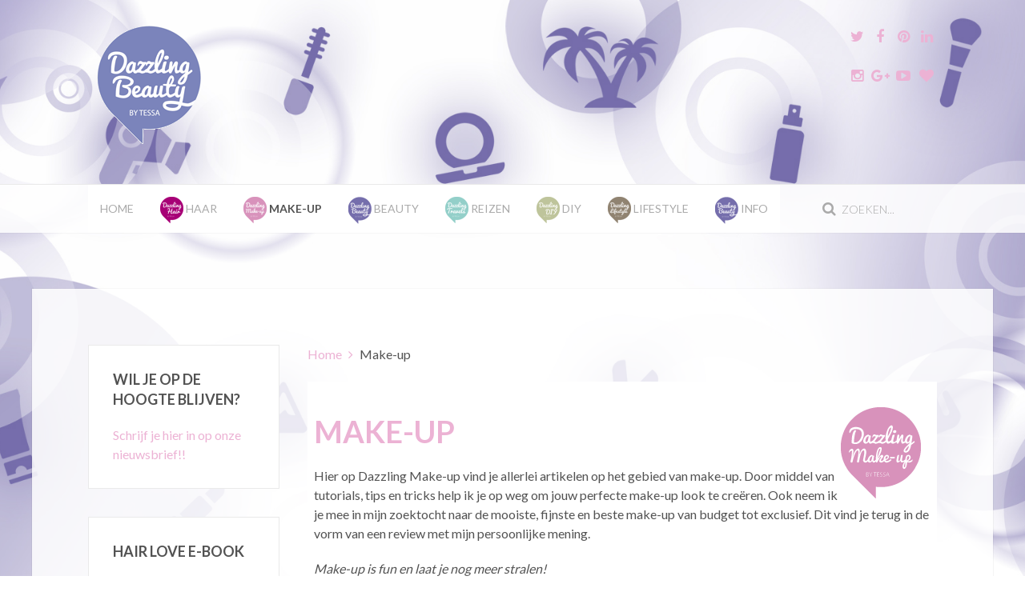

--- FILE ---
content_type: text/html; charset=utf-8
request_url: https://www.dazzling-beauty.nl/make-up?start=100
body_size: 15580
content:
<!DOCTYPE HTML>
<html prefix="og: http://ogp.me/ns#" lang="nl-nl" dir="ltr"  data-config='{"twitter":0,"plusone":0,"facebook":0,"style":"makeup"}'>

<head>
<meta charset="utf-8">
<meta http-equiv="X-UA-Compatible" content="IE=edge">
<meta name="viewport" content="width=device-width, initial-scale=1">
  <base href="https://www.dazzling-beauty.nl/make-up" />
  <meta property="og:url" content="https://www.dazzling-beauty.nl/make-up?start=100" />
  <meta property="og:title" content="Dazzling Beauty | Make-up Blog" />
  <meta property="og:type" content="website" />
  <meta property="og:description" content="Op Dazzling Beauty's make-up blog vind je alles wat je wilt weten over make-up. Make-up tutorials, reviews, tips en tricks van de make-up artist en meer!" />
  <meta name="description" content="Op Dazzling Beauty's make-up blog vind je alles wat je wilt weten over make-up. Make-up tutorials, reviews, tips en tricks van de make-up artist en meer!" />
  <title>Dazzling Beauty | Make-up Blog</title>
  <link href="https://www.dazzling-beauty.nl/make-up?start=120" rel="next" />
  <link href="https://www.dazzling-beauty.nl/make-up?start=80" rel="prev" />
  <link href="https://www.dazzling-beauty.nl/make-up?start=100" rel="canonical" />
  <link href="https://www.dazzling-beauty.nl/component/search/?Itemid=226&amp;format=opensearch" rel="search" title="Zoek Dazzling Beauty" type="application/opensearchdescription+xml" />
  <link href="/templates/fintex/favicon.ico" rel="shortcut icon" type="image/vnd.microsoft.icon" />
  <link rel="stylesheet" href="/media/template/gzip.php?k2-8a1f12ca.css" type="text/css" />
  <link rel="stylesheet" href="/media/com_acymailing/css/module_default.css?v=1448292640" type="text/css" />
  <style type="text/css">

    #fb-root {
      display: none;
    }
    
    .fb_iframe_widget, .fb_iframe_widget span, .fb_iframe_widget span iframe[style] {
      width: 100% !important;
    }
  </style>
  <script src="/media/template/gzip.php?mootools-core-3f7fc67b.js" type="text/javascript"></script>
  <script src="/media/template/gzip.php?core-bba3378c.js" type="text/javascript"></script>
  <script src="/media/template/gzip.php?jquery.min-c0dee52e.js" type="text/javascript"></script>
  <script src="/media/template/gzip.php?jquery-noconflict-f748dd02.js" type="text/javascript"></script>
  <script src="/media/template/gzip.php?jquery-migrate.min-e999844b.js" type="text/javascript"></script>
  <script src="/components/com_k2/js/k2.js?v2.6.9&amp;sitepath=/" type="text/javascript"></script>
  <script src="/media/template/gzip.php?bootstrap.min-6d04c989.js" type="text/javascript"></script>
  <script src="/media/com_acymailing/js/acymailing_module.js?v=481" type="text/javascript"></script>
  <script src="/cache/widgetkit/uikit-1fa5b5b2.js" type="text/javascript"></script>
  <script src="/cache/widgetkit/wk-scripts-43a2d4bd.js" type="text/javascript"></script>
  <script type="text/javascript">
jQuery(document).ready(function(){
	jQuery('.hasTooltip').tooltip({"html": true,"container": "body"});
});	var acymailing = Array();
				acymailing['NAMECAPTION'] = 'Naam';
				acymailing['NAME_MISSING'] = 'Vul uw naam in';
				acymailing['EMAILCAPTION'] = 'E-mail';
				acymailing['VALID_EMAIL'] = 'Vul een geldig e-mailadres in';
				acymailing['ACCEPT_TERMS'] = 'U dient de voorwaarden te accepteren om verder te gaan';
				acymailing['CAPTCHA_MISSING'] = 'Voer de beveiligingscode in zoals die in het plaatje wordt getoond';
				acymailing['NO_LIST_SELECTED'] = 'Selecteer a.u.b. de lijsten waar je voor wilt inschrijven';
		acymailing['reqFieldsformAcymailing50891'] = Array('html');
		acymailing['validFieldsformAcymailing50891'] = Array('Voer a.u.b. een waarde invoor het veld Ontvang als');
acymailing['excludeValuesformAcymailing50891'] = Array();
acymailing['excludeValuesformAcymailing50891']['name'] = 'Naam';
acymailing['excludeValuesformAcymailing50891']['email'] = 'E-mail';

  </script>

<link rel="apple-touch-icon-precomposed" href="/templates/fintex/apple_touch_icon.png">
<link rel="stylesheet" href="/media/template/gzip.php?bootstrap-da9ac60d.css">
<link rel="stylesheet" href="/media/template/gzip.php?theme-a343aeca.css">
<script src="/media/template/gzip.php?theme-c4ec177b.js"></script>
</head>

<body class="tm-sidebar-a-left tm-sidebars-1 tm-noblog">

    
	
	<div class="tm-headerbar uk-clearfix uk-hidden-small">

		<div class="uk-container uk-container-center">

						<a class="tm-logo" href="https://www.dazzling-beauty.nl">
	<p><img src="/images/logo_dazzling_beauty.png" alt="logo dazzling beauty" /></p></a>
			
			<div class="uk-panel">
	<p>
	<a href="https://twitter.com/DazzlingbyTessa" target="_blank" class="uk-icon-button uk-icon-twitter uk-icon-medium"></a>
	<a href="https://www.facebook.com/pages/Dazzling-Beauty-by-Tessa/259636930721025" target="_blank" class="uk-icon-button uk-icon-facebook uk-icon-medium"></a>
	<a href="https://nl.pinterest.com/dazzlingbytessa/" target="_blank" class="uk-icon-button uk-icon-pinterest uk-icon-medium"></a>
	<a href="https://www.linkedin.com/profile/view?id=64224550" target="_blank" class="uk-icon-button uk-icon-linkedin uk-icon-medium"></a>
</p>
<p>
	<a href="https://instagram.com/dazzlingbeautybytessa/" target="_blank" class="uk-icon-button uk-icon-instagram uk-icon-medium"></a>
	<a href="https://plus.google.com/118067226075379010319/posts" target="_blank" class="uk-icon-button uk-icon-google-plus uk-icon-medium"></a>
	<a href="https://www.youtube.com/user/dazzlingbytessa" target="_blank" class="uk-icon-button uk-icon-youtube-play uk-icon-medium"></a>
	<a href="https://www.bloglovin.com/blogs/dazzling-beauty-14728119" target="_blank" class="uk-icon-button uk-icon-heart uk-icon-medium"></a>
</p></div>
		</div>
	</div>
	
		<div class="tm-top-block tm-grid-block">

					<nav class="tm-navbar uk-navbar" >

				<div class="uk-container uk-container-center">

										<div class="uk-navbar-flip uk-visible-large">
						<div class="uk-navbar-content">
<form id="search-40-697f6532cb1fe" class="uk-search" action="/make-up" method="post" data-uk-search="{'source': '/component/search/?tmpl=raw&amp;type=json&amp;ordering=&amp;searchphrase=all', 'param': 'searchword', 'msgResultsHeader': 'Zoekresultaten', 'msgMoreResults': 'Meer resultaten', 'msgNoResults': 'Geen resultaten gevonden', flipDropdown: 1}">
	<input class="uk-search-field" type="text" name="searchword" placeholder="zoeken...">
	<input type="hidden" name="task"   value="search">
	<input type="hidden" name="option" value="com_search">
	<input type="hidden" name="Itemid" value="226">
</form>
</div>
					</div>
					
											<ul class="uk-navbar-nav uk-hidden-small"><li><a href="/">Home</a></li><li class="uk-parent" data-uk-dropdown="{preventflip:'y'}" aria-haspopup="true" aria-expanded="false"><a href="/haar"><img src="/images/dazzling-hair_icon.png" alt="Haar"/><span class="image-title">Haar</span> </a><div class="uk-dropdown uk-dropdown-navbar uk-dropdown-width-1"><div class="uk-grid uk-dropdown-grid"><div class="uk-width-1-1"><ul class="uk-nav uk-nav-navbar"><li><a href="/haar/tutorials">Tutorials</a></li><li><a href="/haar/hairstyles">Hairstyles</a></li><li><a href="/haar/haarvraag">Haarvraag</a></li><li><a href="/haar/tips">Tips</a></li><li><a href="/haar/producten">Producten</a></li><li><a href="/haar/vlogs-events">Vlogs &amp; Events</a></li></ul></div></div></div></li><li class="uk-parent uk-active" data-uk-dropdown="{preventflip:'y'}" aria-haspopup="true" aria-expanded="false"><a href="/make-up"><img src="/images/dazzling-makeup_icon.png" alt="Make-up"/><span class="image-title">Make-up</span> </a><div class="uk-dropdown uk-dropdown-navbar uk-dropdown-width-1"><div class="uk-grid uk-dropdown-grid"><div class="uk-width-1-1"><ul class="uk-nav uk-nav-navbar"><li><a href="/make-up/looks">Looks</a></li><li><a href="/make-up/tips">Tips</a></li><li><a href="/make-up/review">Review</a></li><li><a href="/make-up/nagellak">Nagellak</a></li><li><a href="/make-up/vlogs-events">Vlogs &amp; Events</a></li></ul></div></div></div></li><li class="uk-parent" data-uk-dropdown="{preventflip:'y'}" aria-haspopup="true" aria-expanded="false"><a href="/beauty"><img src="/images/dazzling-beauty_icon.png" alt="Beauty"/><span class="image-title">Beauty</span> </a><div class="uk-dropdown uk-dropdown-navbar uk-dropdown-width-1"><div class="uk-grid uk-dropdown-grid"><div class="uk-width-1-1"><ul class="uk-nav uk-nav-navbar"><li><a href="/beauty/review">Review</a></li><li><a href="/beauty/tips">Tips</a></li><li><a href="/beauty/maskers">Maskers</a></li><li><a href="/beauty/vlogs-events">Vlogs &amp; Events</a></li></ul></div></div></div></li><li class="uk-parent" data-uk-dropdown="{preventflip:'y'}" aria-haspopup="true" aria-expanded="false"><a href="/reizen"><img src="/images/dazzling-travels_icon.png" alt="Reizen"/><span class="image-title">Reizen</span> </a><div class="uk-dropdown uk-dropdown-navbar uk-dropdown-width-1"><div class="uk-grid uk-dropdown-grid"><div class="uk-width-1-1"><ul class="uk-nav uk-nav-navbar"><li><a href="/reizen/travel-the-world">Travel the World</a></li><li><a href="/reizen/stedentrips">Stedentrips</a></li><li><a href="/reizen/beauty-op-reis">Beauty op reis</a></li><li><a href="/reizen/dagje-uit">Dagje uit</a></li><li><a href="/reizen/travel-story">Travel Story</a></li></ul></div></div></div></li><li class="uk-parent" data-uk-dropdown="{preventflip:'y'}" aria-haspopup="true" aria-expanded="false"><a href="/diy"><img src="/images/dazzling-DIY_icon.png" alt="DIY"/><span class="image-title">DIY</span> </a><div class="uk-dropdown uk-dropdown-navbar uk-dropdown-width-1"><div class="uk-grid uk-dropdown-grid"><div class="uk-width-1-1"><ul class="uk-nav uk-nav-navbar"><li><a href="/diy/beauty">Beauty</a></li><li><a href="/diy/home">Home</a></li></ul></div></div></div></li><li class="uk-parent" data-uk-dropdown="{preventflip:'y'}" aria-haspopup="true" aria-expanded="false"><a href="/lifestyle"><img src="/images/dazzling-lifestyle_icon.png" alt="Lifestyle"/><span class="image-title">Lifestyle</span> </a><div class="uk-dropdown uk-dropdown-navbar uk-dropdown-width-1"><div class="uk-grid uk-dropdown-grid"><div class="uk-width-1-1"><ul class="uk-nav uk-nav-navbar"><li><a href="/lifestyle/diary">Diary</a></li><li><a href="/lifestyle/health">Health</a></li><li><a href="/lifestyle/personal">Personal</a></li><li><a href="/lifestyle/home">Home</a></li><li><a href="/lifestyle/fashion">Fashion</a></li><li><a href="/lifestyle/shoplogs">Shoplogs</a></li><li><a href="/lifestyle/project-organize">Project Organize</a></li><li><a href="/lifestyle/vlogs-events">Vlogs &amp; Events</a></li></ul></div></div></div></li><li class="uk-parent" data-uk-dropdown="{preventflip:'y'}" aria-haspopup="true" aria-expanded="false"><a href="/info"><img src="/images/dazzling-beauty_icon.png" alt="Info"/><span class="image-title">Info</span> </a><div class="uk-dropdown uk-dropdown-navbar uk-dropdown-width-1"><div class="uk-grid uk-dropdown-grid"><div class="uk-width-1-1"><ul class="uk-nav uk-nav-navbar"><li><a href="/info/about">About</a></li><li><a href="/info/hairstyling">Hairstyling</a></li><li><a href="/info/shop-zelf-je-haar-doen">Shop | Zelf je haar doen</a></li><li><a href="/info/vlecht-cursus">Vlecht Cursus</a></li><li><a href="/info/contact">Contact</a></li></ul></div></div></div></li></ul>					
										<a href="#offcanvas" class="uk-navbar-toggle uk-visible-small" data-uk-offcanvas></a>
					
										<div class="uk-navbar-content uk-navbar-center uk-visible-small"><a class="tm-logo-small" href="https://www.dazzling-beauty.nl">
	<p><img src="/images/logo_dazzling_beauty_small.png" alt="Logo Dazzling Beauty" class="uk-responsive-height" /></p></a></div>
					
				</div>

		</nav>
		
	</div>
	
	
	<div class="tm-page">

		
		
		
		
					<div class="tm-block tm-block-light">

				<div class="uk-container uk-container-center">

					<div class="uk-grid" data-uk-grid-match data-uk-grid-margin>

												<div class="tm-main uk-width-medium-3-4 uk-push-1-4">

							
														<main class="tm-content">

																<ul class="uk-breadcrumb"><li><a href="/">Home</a></li><li class="uk-active"><span>Make-up</span></li></ul>								
								<div id="system-message-container">
</div>

<!-- Start K2 Category Layout -->
<div id="k2Container" class="itemListView">

	
	
		<div class="itemListCategoriesBlock">

				<div class="itemListCategory">

			
			
			
						<p><p><img src="/images/dazzling-makeup.png" alt="dazzling beauty" style="float: right;" /></p>
<h1>Make-up</h1>
<p>Hier op Dazzling Make-up vind je allerlei artikelen op het gebied van make-up. Door middel van tutorials, tips en tricks help ik je op weg om jouw perfecte make-up look te creëren. Ook neem ik je mee in mijn zoektocht naar de mooiste, fijnste en beste make-up van budget tot exclusief. Dit vind je terug in de vorm van een review met mijn persoonlijke mening.</p>
<p><em>Make-up is fun en laat je nog meer stralen!</em></p>
<h4>Be Dazzled!!</h4></p>
			
			
			<div class="clr"></div>
		</div>
		
		
	</div>
	


		<div class="itemList">

				<div id="itemListLeading">
			
						
			<div class="itemContainer itemContainerLast" style="width:100.0%;">
				
<div class="catItemView groupLeading">

	
	
	<div class="catItemHeader">
				<!-- Date created -->
		<span class="catItemDateCreated">
			woensdag, 20 januari 2016		</span>
		
	  	  <h3 class="catItemTitle">
			
	  				<a href="/make-up/review/oriflame-bronzing-pearls-review">
	  		Oriflame Bronzing Pearls Review	  	</a>
	  	
	  		  </h3>
	  
				<span class="catItemAuthor">
			Geschreven door 
						<a rel="author" href="/tessa-grootscholten">Tessa Grootscholten</a>
					</span>
		  </div>

  
  
	
  <div class="catItemBody">

	  
	  
	  
	  <div class="catItemImageBlock">
		  <span class="catItemImage">
		    <a href="/make-up/review/oriflame-bronzing-pearls-review" title="Review Bronzer van Oriflame">
		    	<img src="/media/k2/items/cache/4fbac1ae9814b22f440e824a6b165325_L.jpg" alt="Review Bronzer van Oriflame" style="width:800px; height:auto;" />
		    </a>
		  </span>
		  <div class="clr"></div>
	  </div>
	  
	  	  <!-- Item introtext -->
	  <div class="catItemIntroText">
	  	<p>Een mooie bronzer die de huid een zongekuste gloed geeft, voor een lichte glans en een gezonde uitstraling zorgt willen we allemaal wel! Oriflame heeft een bronzer in de vorm van poederparels die hiervoor kunnen zorgen.</p>
<p>Tijdens het <a href="/beauty/vlogs-events/i-love-beauty-event" target="_blank">I Love Beauty event</a> kwam ik een stand van Oriflame tegen waar ze de Giordani Gold Bronzing Pearls verkochten. Om te zien zijn de poederparels in het doosje al een lust voor het oog en kon me er daarom ook niet van weerhouden om een mooi doosje bronzing pearls aan te schaffen. In dit artikel vindt je mijn review van de Giordani Gold Bronzing Pearls van Oriflame in de kleur Natural Bronze. Kijk je mee?</p>
	  </div>
	  
		<div class="clr"></div>

	  
	  <!-- Plugins: AfterDisplayContent -->
	  
	  <!-- K2 Plugins: K2AfterDisplayContent -->
	  
	  <div class="clr"></div>
  </div>

    <div class="catItemLinks">

		
				<!-- Item category name -->
		<div class="catItemCategory">
			<span>Gepubliceerd in</span>
			<a href="/make-up/review">Review</a>
		</div>
		
	  	  <!-- Item tags -->
	  <div class="catItemTagsBlock">
		  <span>Getagged onder</span>
		  <ul class="catItemTags">
		    		    <li><a href="/make-up/tag/makeup">makeup</a></li>
		    		    <li><a href="/make-up/tag/makeup%20tips">makeup tips</a></li>
		    		    <li><a href="/make-up/tag/review">review</a></li>
		    		    <li><a href="/make-up/tag/beauty">beauty</a></li>
		    		    <li><a href="/make-up/tag/oriflame">oriflame</a></li>
		    		    <li><a href="/make-up/tag/poeder">poeder</a></li>
		    		  </ul>
		  <div class="clr"></div>
	  </div>
	  
	  
		<div class="clr"></div>
  </div>
  
	<div class="clr"></div>

  
  
  <div class="clr"></div>

		<!-- Anchor link to comments below -->
	<div class="catItemCommentsLink">
								<a href="/make-up/review/oriflame-bronzing-pearls-review#itemCommentsAnchor">
				1 Reactie			</a>
						</div>
	
		<!-- Item "read more..." link -->
	<div class="catItemReadMore">
		<a class="k2ReadMore" href="/make-up/review/oriflame-bronzing-pearls-review">
			Lees meer... 		</a>
	</div>
	
	<div class="clr"></div>

	
  <!-- Plugins: AfterDisplay -->
  
  <!-- K2 Plugins: K2AfterDisplay -->
  
	<div class="clr"></div>
</div>
<!-- End K2 Item Layout -->
			</div>
						<div class="clr"></div>
						
						
			<div class="itemContainer itemContainerLast" style="width:100.0%;">
				
<div class="catItemView groupLeading">

	
	
	<div class="catItemHeader">
				<!-- Date created -->
		<span class="catItemDateCreated">
			maandag, 28 december 2015		</span>
		
	  	  <h3 class="catItemTitle">
			
	  				<a href="/make-up/looks/new-years-eve-party-make-up-look">
	  		New Years Eve Party Make-up Look	  	</a>
	  	
	  		  </h3>
	  
				<span class="catItemAuthor">
			Geschreven door 
						<a rel="author" href="/tessa-grootscholten">Tessa Grootscholten</a>
					</span>
		  </div>

  
  
	
  <div class="catItemBody">

	  
	  
	  
	  <div class="catItemImageBlock">
		  <span class="catItemImage">
		    <a href="/make-up/looks/new-years-eve-party-make-up-look" title="Oud &amp;amp; Nieuw Party Make-up Look!">
		    	<img src="/media/k2/items/cache/0b242dd5a6f3b60d9c07a5d96a2bc449_L.jpg" alt="Oud &amp;amp; Nieuw Party Make-up Look!" style="width:800px; height:auto;" />
		    </a>
		  </span>
		  <div class="clr"></div>
	  </div>
	  
	  	  <!-- Item introtext -->
	  <div class="catItemIntroText">
	  	<p>December is de maand waarin we net even iets meer aan onze make-up looks besteden dan normaal. Tijdens de feestdagen gebruiken we iets meer glitters en highlighters om zo onze perfecte party look te creëren. Na mijn kerst make-up look van dit jaar kan een new years eve make-up look natuurlijk niet uitblijven!</p>
<p>Voor Oud &amp; Nieuw mag de make-up look wat opvallender zijn. Iets zwaarder aangezette ogen en eventueel met glitters en steentjes! In dit artikel laat ik stap voor stap zien hoe ik deze party make-up look heb gemaakt. Kijk je mee?</p>
	  </div>
	  
		<div class="clr"></div>

	  
	  <!-- Plugins: AfterDisplayContent -->
	  
	  <!-- K2 Plugins: K2AfterDisplayContent -->
	  
	  <div class="clr"></div>
  </div>

    <div class="catItemLinks">

		
		
	  	  <!-- Item tags -->
	  <div class="catItemTagsBlock">
		  <span>Getagged onder</span>
		  <ul class="catItemTags">
		    		    <li><a href="/make-up/tag/makeup">makeup</a></li>
		    		    <li><a href="/make-up/tag/makeup%20look">makeup look</a></li>
		    		    <li><a href="/make-up/tag/tutorial">tutorial</a></li>
		    		    <li><a href="/make-up/tag/kerst">kerst</a></li>
		    		    <li><a href="/make-up/tag/makeup%20tips">makeup tips</a></li>
		    		  </ul>
		  <div class="clr"></div>
	  </div>
	  
	  
		<div class="clr"></div>
  </div>
  
	<div class="clr"></div>

  
  
  <div class="clr"></div>

		<!-- Anchor link to comments below -->
	<div class="catItemCommentsLink">
								<a href="/make-up/looks/new-years-eve-party-make-up-look#itemCommentsAnchor">
				3 reacties			</a>
						</div>
	
		<!-- Item "read more..." link -->
	<div class="catItemReadMore">
		<a class="k2ReadMore" href="/make-up/looks/new-years-eve-party-make-up-look">
			Lees meer... 		</a>
	</div>
	
	<div class="clr"></div>

	
  <!-- Plugins: AfterDisplay -->
  
  <!-- K2 Plugins: K2AfterDisplay -->
  
	<div class="clr"></div>
</div>
<!-- End K2 Item Layout -->
			</div>
						<div class="clr"></div>
						
						
			<div class="itemContainer itemContainerLast" style="width:100.0%;">
				
<div class="catItemView groupLeading">

	
	
	<div class="catItemHeader">
				<!-- Date created -->
		<span class="catItemDateCreated">
			woensdag, 16 december 2015		</span>
		
	  	  <h3 class="catItemTitle">
			
	  				<a href="/make-up/looks/kerst-make-up-look-2015">
	  		Kerst make-up look 2015	  	</a>
	  	
	  		  </h3>
	  
				<span class="catItemAuthor">
			Geschreven door 
						<a rel="author" href="/tessa-grootscholten">Tessa Grootscholten</a>
					</span>
		  </div>

  
  
	
  <div class="catItemBody">

	  
	  
	  
	  <div class="catItemImageBlock">
		  <span class="catItemImage">
		    <a href="/make-up/looks/kerst-make-up-look-2015" title="Make-up tutorial Kerst 2015">
		    	<img src="/media/k2/items/cache/72ca15047a78e7b4a322422f38badf4b_L.jpg" alt="Make-up tutorial Kerst 2015" style="width:800px; height:auto;" />
		    </a>
		  </span>
		  <div class="clr"></div>
	  </div>
	  
	  	  <!-- Item introtext -->
	  <div class="catItemIntroText">
	  	<p>Het is bijna zover, Kerst! Tijd om over onze make-up look na te gaan denken.</p>
<p>Tijdens de kerstdagen mag de make-up look net iets feestelijker zijn dan een alledaags make-upje. Of je nu chique gekleed gaat of in je<a href="/lifestyle/fashion/kersttrui-inspiratie" target="_blank"> foute kersttrui</a> aan het kerstdiner verschijnt, een mooie kerstmake-up look hoort er gewoon bij. Iets meer aangezette ogen met wat glitters voor een glamoureus effect.</p>
<p>In dit artikel laat ik stap voor stap in een foto tutorial mijn make-up look zien voor Kerst 2015. Kijk je mee?</p>
	  </div>
	  
		<div class="clr"></div>

	  
	  <!-- Plugins: AfterDisplayContent -->
	  
	  <!-- K2 Plugins: K2AfterDisplayContent -->
	  
	  <div class="clr"></div>
  </div>

    <div class="catItemLinks">

		
		
	  	  <!-- Item tags -->
	  <div class="catItemTagsBlock">
		  <span>Getagged onder</span>
		  <ul class="catItemTags">
		    		    <li><a href="/make-up/tag/kerst">kerst</a></li>
		    		    <li><a href="/make-up/tag/makeup">makeup</a></li>
		    		    <li><a href="/make-up/tag/makeup%20look">makeup look</a></li>
		    		    <li><a href="/make-up/tag/mac">mac</a></li>
		    		    <li><a href="/make-up/tag/tutorial">tutorial</a></li>
		    		  </ul>
		  <div class="clr"></div>
	  </div>
	  
	  
		<div class="clr"></div>
  </div>
  
	<div class="clr"></div>

  
  
  <div class="clr"></div>

		<!-- Anchor link to comments below -->
	<div class="catItemCommentsLink">
								<a href="/make-up/looks/kerst-make-up-look-2015#itemCommentsAnchor">
				2 reacties			</a>
						</div>
	
		<!-- Item "read more..." link -->
	<div class="catItemReadMore">
		<a class="k2ReadMore" href="/make-up/looks/kerst-make-up-look-2015">
			Lees meer... 		</a>
	</div>
	
	<div class="clr"></div>

	
  <!-- Plugins: AfterDisplay -->
  
  <!-- K2 Plugins: K2AfterDisplay -->
  
	<div class="clr"></div>
</div>
<!-- End K2 Item Layout -->
			</div>
						<div class="clr"></div>
						
						
			<div class="itemContainer itemContainerLast" style="width:100.0%;">
				
<div class="catItemView groupLeading">

	
	
	<div class="catItemHeader">
				<!-- Date created -->
		<span class="catItemDateCreated">
			woensdag, 09 december 2015		</span>
		
	  	  <h3 class="catItemTitle">
			
	  				<a href="/make-up/tips/wat-als-je-maar-1-make-up-product-mag-gebruiken">
	  		Wat als je maar 1 make-up product mag gebruiken?	  	</a>
	  	
	  		  </h3>
	  
				<span class="catItemAuthor">
			Geschreven door 
						<a rel="author" href="/tessa-grootscholten">Tessa Grootscholten</a>
					</span>
		  </div>

  
  
	
  <div class="catItemBody">

	  
	  
	  
	  <div class="catItemImageBlock">
		  <span class="catItemImage">
		    <a href="/make-up/tips/wat-als-je-maar-1-make-up-product-mag-gebruiken" title="Wat als je maar 1 make-up product zou mogen gebruiken? Wat zou je kiezen?">
		    	<img src="/media/k2/items/cache/c36ca621a5bd9f22ed82eb87110f16dc_L.jpg" alt="Wat als je maar 1 make-up product zou mogen gebruiken? Wat zou je kiezen?" style="width:800px; height:auto;" />
		    </a>
		  </span>
		  <div class="clr"></div>
	  </div>
	  
	  	  <!-- Item introtext -->
	  <div class="catItemIntroText">
	  	<p>Wat als je vanaf nu nog maar 1 make-up product mag gebruiken voor de rest van je leven? Welke zou je kiezen?</p>
<p>Veel dames gebruiken dagelijks make-up, gemiddeld genomen zullen dat ongeveer 5 verschillende make-up producten zijn. Foundation, poeder, mascara en wat lipstick zullen de meeste wel dagelijks gebruiken, maar er zijn natuurlijk nog veel meer make-up producten. Zelf gebruik ik voor mijn dagelijkse make-up look 8 verschillende make-up producten, waaronder cc-cream, foundation, poeder, wenkbrauwpoeder, oogschaduw, mascara, highlighter en lipgloss. Maar wat nou als je vanaf nu nog maar 1 make-up product zou mogen gebruiken voor de rest van leven?</p>
<p>In dit "Wat als...." artikel laat ik mijn hersenspinsels weer de vrije loop gaan, dit keer over het kiezen van 1 make-up product. Lees je mee?</p>
	  </div>
	  
		<div class="clr"></div>

	  
	  <!-- Plugins: AfterDisplayContent -->
	  
	  <!-- K2 Plugins: K2AfterDisplayContent -->
	  
	  <div class="clr"></div>
  </div>

    <div class="catItemLinks">

		
		
	  	  <!-- Item tags -->
	  <div class="catItemTagsBlock">
		  <span>Getagged onder</span>
		  <ul class="catItemTags">
		    		    <li><a href="/make-up/tag/wat%20als">wat als</a></li>
		    		    <li><a href="/make-up/tag/makeup">makeup</a></li>
		    		    <li><a href="/make-up/tag/thoughts">thoughts</a></li>
		    		    <li><a href="/make-up/tag/makeup%20tips">makeup tips</a></li>
		    		  </ul>
		  <div class="clr"></div>
	  </div>
	  
	  
		<div class="clr"></div>
  </div>
  
	<div class="clr"></div>

  
  
  <div class="clr"></div>

		<!-- Anchor link to comments below -->
	<div class="catItemCommentsLink">
								<a href="/make-up/tips/wat-als-je-maar-1-make-up-product-mag-gebruiken#itemCommentsAnchor">
				2 reacties			</a>
						</div>
	
		<!-- Item "read more..." link -->
	<div class="catItemReadMore">
		<a class="k2ReadMore" href="/make-up/tips/wat-als-je-maar-1-make-up-product-mag-gebruiken">
			Lees meer... 		</a>
	</div>
	
	<div class="clr"></div>

	
  <!-- Plugins: AfterDisplay -->
  
  <!-- K2 Plugins: K2AfterDisplay -->
  
	<div class="clr"></div>
</div>
<!-- End K2 Item Layout -->
			</div>
						<div class="clr"></div>
						
						
			<div class="itemContainer itemContainerLast" style="width:100.0%;">
				
<div class="catItemView groupLeading">

	
	
	<div class="catItemHeader">
				<!-- Date created -->
		<span class="catItemDateCreated">
			woensdag, 02 december 2015		</span>
		
	  	  <h3 class="catItemTitle">
			
	  				<a href="/make-up/looks/blush-trend-in-japan">
	  		Blush trend in Japan	  	</a>
	  	
	  		  </h3>
	  
				<span class="catItemAuthor">
			Geschreven door 
						<a rel="author" href="/tessa-grootscholten">Tessa Grootscholten</a>
					</span>
		  </div>

  
  
	
  <div class="catItemBody">

	  
	  
	  
	  <div class="catItemImageBlock">
		  <span class="catItemImage">
		    <a href="/make-up/looks/blush-trend-in-japan" title="Nieuwe blush trend?">
		    	<img src="/media/k2/items/cache/035f0b772a03f455045ea960b0176ce7_L.jpg" alt="Nieuwe blush trend?" style="width:800px; height:auto;" />
		    </a>
		  </span>
		  <div class="clr"></div>
	  </div>
	  
	  	  <!-- Item introtext -->
	  <div class="catItemIntroText">
	  	<p>Blush wordt al eeuwen gebruikt om de wangen een blosje te geven. Blush (ook wel rouge genoemd) is er in verschillende tinten te vinden, van goud, roze, bruinachtig tot aan fel rood. Welke kleur je gebruikt heeft te maken met de huidskleur, maar ook met blush trends.</p>
	  </div>
	  
		<div class="clr"></div>

	  
	  <!-- Plugins: AfterDisplayContent -->
	  
	  <!-- K2 Plugins: K2AfterDisplayContent -->
	  
	  <div class="clr"></div>
  </div>

    <div class="catItemLinks">

		
		
	  	  <!-- Item tags -->
	  <div class="catItemTagsBlock">
		  <span>Getagged onder</span>
		  <ul class="catItemTags">
		    		    <li><a href="/make-up/tag/makeup">makeup</a></li>
		    		    <li><a href="/make-up/tag/makeup%20look">makeup look</a></li>
		    		    <li><a href="/make-up/tag/blush">blush</a></li>
		    		    <li><a href="/make-up/tag/japan">japan</a></li>
		    		    <li><a href="/make-up/tag/trends">trends</a></li>
		    		  </ul>
		  <div class="clr"></div>
	  </div>
	  
	  
		<div class="clr"></div>
  </div>
  
	<div class="clr"></div>

  
  
  <div class="clr"></div>

		<!-- Anchor link to comments below -->
	<div class="catItemCommentsLink">
								<a href="/make-up/looks/blush-trend-in-japan#itemCommentsAnchor">
				1 Reactie			</a>
						</div>
	
		<!-- Item "read more..." link -->
	<div class="catItemReadMore">
		<a class="k2ReadMore" href="/make-up/looks/blush-trend-in-japan">
			Lees meer... 		</a>
	</div>
	
	<div class="clr"></div>

	
  <!-- Plugins: AfterDisplay -->
  
  <!-- K2 Plugins: K2AfterDisplay -->
  
	<div class="clr"></div>
</div>
<!-- End K2 Item Layout -->
			</div>
						<div class="clr"></div>
						
						
			<div class="itemContainer itemContainerLast" style="width:100.0%;">
				
<div class="catItemView groupLeading">

	
	
	<div class="catItemHeader">
				<!-- Date created -->
		<span class="catItemDateCreated">
			woensdag, 25 november 2015		</span>
		
	  	  <h3 class="catItemTitle">
			
	  				<a href="/make-up/looks/no-mirror-make-up-challenge">
	  		No Mirror make-up challenge	  	</a>
	  	
	  		  </h3>
	  
				<span class="catItemAuthor">
			Geschreven door 
						<a rel="author" href="/tessa-grootscholten">Tessa Grootscholten</a>
					</span>
		  </div>

  
  
	
  <div class="catItemBody">

	  
	  
	  
	  <div class="catItemImageBlock">
		  <span class="catItemImage">
		    <a href="/make-up/looks/no-mirror-make-up-challenge" title="De no mirror make-up challenge!">
		    	<img src="/media/k2/items/cache/e88c403143ae0a81dde94b0909e552aa_L.jpg" alt="De no mirror make-up challenge!" style="width:800px; height:auto;" />
		    </a>
		  </span>
		  <div class="clr"></div>
	  </div>
	  
	  	  <!-- Item introtext -->
	  <div class="catItemIntroText">
	  	<p>Zonder spiegel make-up aanbrengen, dat is de "No Mirror Make-up Challenge"!</p>
<p>Deze challenge stond al langere tijd op mijn to-do lijstje, ik vind het zelf ook leuk om deze uitdaging bij anderen te zien. In het filmpje kun je zien hoe ik het ervan af heb gebracht. Check it out!</p>
	  </div>
	  
		<div class="clr"></div>

	  
	  <!-- Plugins: AfterDisplayContent -->
	  
	  <!-- K2 Plugins: K2AfterDisplayContent -->
	  
	  <div class="clr"></div>
  </div>

    <div class="catItemLinks">

		
		
	  	  <!-- Item tags -->
	  <div class="catItemTagsBlock">
		  <span>Getagged onder</span>
		  <ul class="catItemTags">
		    		    <li><a href="/make-up/tag/makeup">makeup</a></li>
		    		    <li><a href="/make-up/tag/makeup%20look">makeup look</a></li>
		    		    <li><a href="/make-up/tag/tag">tag</a></li>
		    		    <li><a href="/make-up/tag/tutorial">tutorial</a></li>
		    		    <li><a href="/make-up/tag/makeup%20tips">makeup tips</a></li>
		    		  </ul>
		  <div class="clr"></div>
	  </div>
	  
	  
		<div class="clr"></div>
  </div>
  
	<div class="clr"></div>

  
  
  <div class="clr"></div>

		<!-- Anchor link to comments below -->
	<div class="catItemCommentsLink">
								<a href="/make-up/looks/no-mirror-make-up-challenge#itemCommentsAnchor">
				Reageer als eerste!			</a>
						</div>
	
		<!-- Item "read more..." link -->
	<div class="catItemReadMore">
		<a class="k2ReadMore" href="/make-up/looks/no-mirror-make-up-challenge">
			Lees meer... 		</a>
	</div>
	
	<div class="clr"></div>

	
  <!-- Plugins: AfterDisplay -->
  
  <!-- K2 Plugins: K2AfterDisplay -->
  
	<div class="clr"></div>
</div>
<!-- End K2 Item Layout -->
			</div>
						<div class="clr"></div>
						
						
			<div class="itemContainer itemContainerLast" style="width:100.0%;">
				
<div class="catItemView groupLeading">

	
	
	<div class="catItemHeader">
				<!-- Date created -->
		<span class="catItemDateCreated">
			woensdag, 18 november 2015		</span>
		
	  	  <h3 class="catItemTitle">
			
	  				<a href="/make-up/tips/top-5-goede-make-up-producten">
	  		Top 5 goede make-up producten	  	</a>
	  	
	  		  </h3>
	  
				<span class="catItemAuthor">
			Geschreven door 
						<a rel="author" href="/tessa-grootscholten">Tessa Grootscholten</a>
					</span>
		  </div>

  
  
	
  <div class="catItemBody">

	  
	  
	  
	  <div class="catItemImageBlock">
		  <span class="catItemImage">
		    <a href="/make-up/tips/top-5-goede-make-up-producten" title="Mijn ultieme make-up favorieten!">
		    	<img src="/media/k2/items/cache/9af1826b772c4d0c3b40cc25c52f7637_L.jpg" alt="Mijn ultieme make-up favorieten!" style="width:800px; height:auto;" />
		    </a>
		  </span>
		  <div class="clr"></div>
	  </div>
	  
	  	  <!-- Item introtext -->
	  <div class="catItemIntroText">
	  	<p>Make-up producten die heel goed en fijn zijn.</p>
<p>Door de jaren heen heb ik heel wat verschillende make-up producten gebruikt en getest van budget tot high end. Vanwege mijn beroep als visagiste en blogger kom ik natuurlijk veel in aanraking met make-up. Ik ben dan ook altijd op zoek naar nieuwe fijne make-up producten.</p>
	  </div>
	  
		<div class="clr"></div>

	  
	  <!-- Plugins: AfterDisplayContent -->
	  
	  <!-- K2 Plugins: K2AfterDisplayContent -->
	  
	  <div class="clr"></div>
  </div>

    <div class="catItemLinks">

		
		
	  	  <!-- Item tags -->
	  <div class="catItemTagsBlock">
		  <span>Getagged onder</span>
		  <ul class="catItemTags">
		    		    <li><a href="/make-up/tag/makeup">makeup</a></li>
		    		    <li><a href="/make-up/tag/makeup%20tips">makeup tips</a></li>
		    		    <li><a href="/make-up/tag/favorieten">favorieten</a></li>
		    		    <li><a href="/make-up/tag/urban%20decay">urban decay</a></li>
		    		    <li><a href="/make-up/tag/L'Oréal">L'Oréal</a></li>
		    		    <li><a href="/make-up/tag/sally%20hansen">sally hansen</a></li>
		    		  </ul>
		  <div class="clr"></div>
	  </div>
	  
	  
		<div class="clr"></div>
  </div>
  
	<div class="clr"></div>

  
  
  <div class="clr"></div>

		<!-- Anchor link to comments below -->
	<div class="catItemCommentsLink">
								<a href="/make-up/tips/top-5-goede-make-up-producten#itemCommentsAnchor">
				Reageer als eerste!			</a>
						</div>
	
		<!-- Item "read more..." link -->
	<div class="catItemReadMore">
		<a class="k2ReadMore" href="/make-up/tips/top-5-goede-make-up-producten">
			Lees meer... 		</a>
	</div>
	
	<div class="clr"></div>

	
  <!-- Plugins: AfterDisplay -->
  
  <!-- K2 Plugins: K2AfterDisplay -->
  
	<div class="clr"></div>
</div>
<!-- End K2 Item Layout -->
			</div>
						<div class="clr"></div>
						
						
			<div class="itemContainer itemContainerLast" style="width:100.0%;">
				
<div class="catItemView groupLeading">

	
	
	<div class="catItemHeader">
				<!-- Date created -->
		<span class="catItemDateCreated">
			woensdag, 11 november 2015		</span>
		
	  	  <h3 class="catItemTitle">
			
	  				<a href="/make-up/looks/smokey-eyes-met-sleek-i-divine-au-naturel-palette">
	  		Smokey eyes met Sleek i-Divine Au Naturel Palette	  	</a>
	  	
	  		  </h3>
	  
				<span class="catItemAuthor">
			Geschreven door 
						<a rel="author" href="/tessa-grootscholten">Tessa Grootscholten</a>
					</span>
		  </div>

  
  
	
  <div class="catItemBody">

	  
	  
	  
	  <div class="catItemImageBlock">
		  <span class="catItemImage">
		    <a href="/make-up/looks/smokey-eyes-met-sleek-i-divine-au-naturel-palette" title="Smokey eyes met Sleek i-Divine Au Naturel Palette">
		    	<img src="/media/k2/items/cache/ae252c0654e8edaca099dba64773f3f2_L.jpg" alt="Smokey eyes met Sleek i-Divine Au Naturel Palette" style="width:800px; height:auto;" />
		    </a>
		  </span>
		  <div class="clr"></div>
	  </div>
	  
	  	  <!-- Item introtext -->
	  <div class="catItemIntroText">
	  	<p>Het Sleek i-Divine Au Naturel palette is een oogschaduw palette met 12 verschillende kleuren oogschaduw. Dit Sleek palette is gevuld met lichte en donkere kleuren en met matte en shimmery oogschaduws. Perfect dus om verschillende make-up looks mee te maken, van naturel tot aan smokey eyes.</p>
	  </div>
	  
		<div class="clr"></div>

	  
	  <!-- Plugins: AfterDisplayContent -->
	  
	  <!-- K2 Plugins: K2AfterDisplayContent -->
	  
	  <div class="clr"></div>
  </div>

    <div class="catItemLinks">

		
		
	  	  <!-- Item tags -->
	  <div class="catItemTagsBlock">
		  <span>Getagged onder</span>
		  <ul class="catItemTags">
		    		    <li><a href="/make-up/tag/makeup">makeup</a></li>
		    		    <li><a href="/make-up/tag/look">look</a></li>
		    		    <li><a href="/make-up/tag/ooglook">ooglook</a></li>
		    		    <li><a href="/make-up/tag/tutorial">tutorial</a></li>
		    		    <li><a href="/make-up/tag/sleek">sleek</a></li>
		    		  </ul>
		  <div class="clr"></div>
	  </div>
	  
	  
		<div class="clr"></div>
  </div>
  
	<div class="clr"></div>

  
  
  <div class="clr"></div>

		<!-- Anchor link to comments below -->
	<div class="catItemCommentsLink">
								<a href="/make-up/looks/smokey-eyes-met-sleek-i-divine-au-naturel-palette#itemCommentsAnchor">
				Reageer als eerste!			</a>
						</div>
	
		<!-- Item "read more..." link -->
	<div class="catItemReadMore">
		<a class="k2ReadMore" href="/make-up/looks/smokey-eyes-met-sleek-i-divine-au-naturel-palette">
			Lees meer... 		</a>
	</div>
	
	<div class="clr"></div>

	
  <!-- Plugins: AfterDisplay -->
  
  <!-- K2 Plugins: K2AfterDisplay -->
  
	<div class="clr"></div>
</div>
<!-- End K2 Item Layout -->
			</div>
						<div class="clr"></div>
						
						
			<div class="itemContainer itemContainerLast" style="width:100.0%;">
				
<div class="catItemView groupLeading">

	
	
	<div class="catItemHeader">
				<!-- Date created -->
		<span class="catItemDateCreated">
			woensdag, 04 november 2015		</span>
		
	  	  <h3 class="catItemTitle">
			
	  				<a href="/make-up/tips/wat-doet-make-up-lipstick">
	  		Wat doet make-up - Lipstick	  	</a>
	  	
	  		  </h3>
	  
				<span class="catItemAuthor">
			Geschreven door 
						<a rel="author" href="/tessa-grootscholten">Tessa Grootscholten</a>
					</span>
		  </div>

  
  
	
  <div class="catItemBody">

	  
	  
	  
	  <div class="catItemImageBlock">
		  <span class="catItemImage">
		    <a href="/make-up/tips/wat-doet-make-up-lipstick" title="Wat doet make-up? Lipstick">
		    	<img src="/media/k2/items/cache/52847945d34c24d045f4f6bfeae5a17d_L.jpg" alt="Wat doet make-up? Lipstick" style="width:800px; height:auto;" />
		    </a>
		  </span>
		  <div class="clr"></div>
	  </div>
	  
	  	  <!-- Item introtext -->
	  <div class="catItemIntroText">
	  	<p>Make-up, wat doet het eigenlijk allemaal? | Lipstick</p>
<p>Er zijn een heleboel dames die make-up gebruiken. Er zijn ook een heleboel dames die niet precies weten waarvoor een make-up product gebruikt wordt en wat het doet met de uitstraling van het gezicht.</p>
<p>In de reeks <a href="/make-up/tips/wat-doet-make-up">"Wat doet make-up?"</a> zijn al meerdere artikelen verschenen. In dit artikel van Wat doet make-up? ga ik wat meer in op het make-up product lipstick.</p>
	  </div>
	  
		<div class="clr"></div>

	  
	  <!-- Plugins: AfterDisplayContent -->
	  
	  <!-- K2 Plugins: K2AfterDisplayContent -->
	  
	  <div class="clr"></div>
  </div>

    <div class="catItemLinks">

		
		
	  	  <!-- Item tags -->
	  <div class="catItemTagsBlock">
		  <span>Getagged onder</span>
		  <ul class="catItemTags">
		    		    <li><a href="/make-up/tag/makeup">makeup</a></li>
		    		    <li><a href="/make-up/tag/lippen">lippen</a></li>
		    		    <li><a href="/make-up/tag/wat%20doet%20makeup">wat doet makeup</a></li>
		    		    <li><a href="/make-up/tag/lipstick">lipstick</a></li>
		    		    <li><a href="/make-up/tag/makeup%20tips">makeup tips</a></li>
		    		    <li><a href="/make-up/tag/tips">tips</a></li>
		    		  </ul>
		  <div class="clr"></div>
	  </div>
	  
	  
		<div class="clr"></div>
  </div>
  
	<div class="clr"></div>

  
  
  <div class="clr"></div>

		<!-- Anchor link to comments below -->
	<div class="catItemCommentsLink">
								<a href="/make-up/tips/wat-doet-make-up-lipstick#itemCommentsAnchor">
				Reageer als eerste!			</a>
						</div>
	
		<!-- Item "read more..." link -->
	<div class="catItemReadMore">
		<a class="k2ReadMore" href="/make-up/tips/wat-doet-make-up-lipstick">
			Lees meer... 		</a>
	</div>
	
	<div class="clr"></div>

	
  <!-- Plugins: AfterDisplay -->
  
  <!-- K2 Plugins: K2AfterDisplay -->
  
	<div class="clr"></div>
</div>
<!-- End K2 Item Layout -->
			</div>
						<div class="clr"></div>
						
						
			<div class="itemContainer itemContainerLast" style="width:100.0%;">
				
<div class="catItemView groupLeading">

	
	
	<div class="catItemHeader">
				<!-- Date created -->
		<span class="catItemDateCreated">
			woensdag, 28 oktober 2015		</span>
		
	  	  <h3 class="catItemTitle">
			
	  				<a href="/make-up/nagellak/halloween-nagels-makkelijke-nail-art">
	  		Halloween nagels - makkelijke nail-art	  	</a>
	  	
	  		  </h3>
	  
				<span class="catItemAuthor">
			Geschreven door 
						<a rel="author" href="/tessa-grootscholten">Tessa Grootscholten</a>
					</span>
		  </div>

  
  
	
  <div class="catItemBody">

	  
	  
	  
	  <div class="catItemImageBlock">
		  <span class="catItemImage">
		    <a href="/make-up/nagellak/halloween-nagels-makkelijke-nail-art" title="Makkelijk nail-art voor Halloween">
		    	<img src="/media/k2/items/cache/549dfa53895c3908b16352e73edc2d26_L.jpg" alt="Makkelijk nail-art voor Halloween" style="width:800px; height:auto;" />
		    </a>
		  </span>
		  <div class="clr"></div>
	  </div>
	  
	  	  <!-- Item introtext -->
	  <div class="catItemIntroText">
	  	<p>Het is bijna Halloween en wat is er nou leuker om je nagels in spookjes, pompoenen en spinnenwebben te transformeren?</p>
<p>Laat ik voorop stellen dat ik absoluut geen nagelstyliste ben, maar voor het <a href="/component/search/?searchword=halloween&amp;searchphrase=all&amp;Itemid=234" target="_blank">Halloween thema</a> op Dazzling Beauty leek het me toch toepasselijk om een nail-art te maken. Een makkelijke Halloween nail-art die iedereen kan maken, zelfs jij en ik ;-). We doen absoluut geen ingewikkelde dingen, maar het resultaat is creepy schattig.....</p>
<p>Kijk je mee?</p>
	  </div>
	  
		<div class="clr"></div>

	  
	  <!-- Plugins: AfterDisplayContent -->
	  
	  <!-- K2 Plugins: K2AfterDisplayContent -->
	  
	  <div class="clr"></div>
  </div>

    <div class="catItemLinks">

		
				<!-- Item category name -->
		<div class="catItemCategory">
			<span>Gepubliceerd in</span>
			<a href="/make-up/nagellak">Nagellak</a>
		</div>
		
	  	  <!-- Item tags -->
	  <div class="catItemTagsBlock">
		  <span>Getagged onder</span>
		  <ul class="catItemTags">
		    		    <li><a href="/make-up/tag/Halloween">Halloween</a></li>
		    		    <li><a href="/make-up/tag/makeup">makeup</a></li>
		    		    <li><a href="/make-up/tag/nagellak">nagellak</a></li>
		    		    <li><a href="/make-up/tag/nailart">nailart</a></li>
		    		    <li><a href="/make-up/tag/nagels">nagels</a></li>
		    		  </ul>
		  <div class="clr"></div>
	  </div>
	  
	  
		<div class="clr"></div>
  </div>
  
	<div class="clr"></div>

  
  
  <div class="clr"></div>

		<!-- Anchor link to comments below -->
	<div class="catItemCommentsLink">
								<a href="/make-up/nagellak/halloween-nagels-makkelijke-nail-art#itemCommentsAnchor">
				Reageer als eerste!			</a>
						</div>
	
		<!-- Item "read more..." link -->
	<div class="catItemReadMore">
		<a class="k2ReadMore" href="/make-up/nagellak/halloween-nagels-makkelijke-nail-art">
			Lees meer... 		</a>
	</div>
	
	<div class="clr"></div>

	
  <!-- Plugins: AfterDisplay -->
  
  <!-- K2 Plugins: K2AfterDisplay -->
  
	<div class="clr"></div>
</div>
<!-- End K2 Item Layout -->
			</div>
						<div class="clr"></div>
									<div class="clr"></div>
		</div>
		
				<div id="itemListPrimary">
						
						
			<div class="itemContainer itemContainerLast" style="width:100.0%;">
				
<div class="catItemView groupPrimary">

	
	
	<div class="catItemHeader">
				<!-- Date created -->
		<span class="catItemDateCreated">
			woensdag, 21 oktober 2015		</span>
		
	  	  <h3 class="catItemTitle">
			
	  				<a href="/make-up/looks/halloween-vampier-make-up-tutorial">
	  		Halloween Vampier make-up tutorial	  	</a>
	  	
	  		  </h3>
	  
				<span class="catItemAuthor">
			Geschreven door 
						<a rel="author" href="/tessa-grootscholten">Tessa Grootscholten</a>
					</span>
		  </div>

  
  
	
  <div class="catItemBody">

	  
	  
	  
	  <div class="catItemImageBlock">
		  <span class="catItemImage">
		    <a href="/make-up/looks/halloween-vampier-make-up-tutorial" title="Vampiers make-up met Halloween">
		    	<img src="/media/k2/items/cache/4c5025fc27e21ebeebad07703ddb77e0_M.jpg" alt="Vampiers make-up met Halloween" style="width:600px; height:auto;" />
		    </a>
		  </span>
		  <div class="clr"></div>
	  </div>
	  
	  	  <!-- Item introtext -->
	  <div class="catItemIntroText">
	  	<p>Met Halloween komen de vampieren weer tevoorschijn zodra de zon onder gaat. Bbrrrr.... Zorg ervoor dat je je niet laat bijten!!</p>
<p>Om alvast in de Halloween stemming te komen ben ik mijn visagie koffer ingedoken en heb ik een vampiers&nbsp;make-up gecreëerd. Durf jij te kijken?</p>
	  </div>
	  
		<div class="clr"></div>

	  
	  <!-- Plugins: AfterDisplayContent -->
	  
	  <!-- K2 Plugins: K2AfterDisplayContent -->
	  
	  <div class="clr"></div>
  </div>

    <div class="catItemLinks">

		
		
	  	  <!-- Item tags -->
	  <div class="catItemTagsBlock">
		  <span>Getagged onder</span>
		  <ul class="catItemTags">
		    		    <li><a href="/make-up/tag/makeup">makeup</a></li>
		    		    <li><a href="/make-up/tag/tutorial">tutorial</a></li>
		    		    <li><a href="/make-up/tag/Halloween">Halloween</a></li>
		    		    <li><a href="/make-up/tag/look">look</a></li>
		    		    <li><a href="/make-up/tag/how%20to">how to</a></li>
		    		  </ul>
		  <div class="clr"></div>
	  </div>
	  
	  
		<div class="clr"></div>
  </div>
  
	<div class="clr"></div>

  
  
  <div class="clr"></div>

		<!-- Anchor link to comments below -->
	<div class="catItemCommentsLink">
								<a href="/make-up/looks/halloween-vampier-make-up-tutorial#itemCommentsAnchor">
				Reageer als eerste!			</a>
						</div>
	
		<!-- Item "read more..." link -->
	<div class="catItemReadMore">
		<a class="k2ReadMore" href="/make-up/looks/halloween-vampier-make-up-tutorial">
			Lees meer... 		</a>
	</div>
	
	<div class="clr"></div>

	
  <!-- Plugins: AfterDisplay -->
  
  <!-- K2 Plugins: K2AfterDisplay -->
  
	<div class="clr"></div>
</div>
<!-- End K2 Item Layout -->
			</div>
						<div class="clr"></div>
									
						
			<div class="itemContainer itemContainerLast" style="width:100.0%;">
				
<div class="catItemView groupPrimary">

	
	
	<div class="catItemHeader">
				<!-- Date created -->
		<span class="catItemDateCreated">
			woensdag, 14 oktober 2015		</span>
		
	  	  <h3 class="catItemTitle">
			
	  				<a href="/make-up/looks/make-up-revolution-london-review-look">
	  		Make-up Revolution London Review &amp; Look	  	</a>
	  	
	  		  </h3>
	  
				<span class="catItemAuthor">
			Geschreven door 
						<a rel="author" href="/tessa-grootscholten">Tessa Grootscholten</a>
					</span>
		  </div>

  
  
	
  <div class="catItemBody">

	  
	  
	  
	  <div class="catItemImageBlock">
		  <span class="catItemImage">
		    <a href="/make-up/looks/make-up-revolution-london-review-look" title="Ooglook met Make-up Revolution London Palette ">
		    	<img src="/media/k2/items/cache/6eb4b1a8ed68214ae7a4c86692674e4d_M.jpg" alt="Ooglook met Make-up Revolution London Palette " style="width:600px; height:auto;" />
		    </a>
		  </span>
		  <div class="clr"></div>
	  </div>
	  
	  	  <!-- Item introtext -->
	  <div class="catItemIntroText">
	  	<p>Het budget make-up merk Make-up Revolution London is een echte must-have! Goed nieuws; het is tegenwoordig ook in Nederland verkrijgbaar!</p>
<p>Nu de Herfst is begonnen, de blaadjes zich in prachtige Herfst kleuren transformeren en de dikke truien weer uit de kast gehaald moeten worden is het de hoogste tijd om een Herfst make-up look te maken. Deze ooglook maak ik met het Make-up Revolution London Redemption Palette Iconic 1.</p>
	  </div>
	  
		<div class="clr"></div>

	  
	  <!-- Plugins: AfterDisplayContent -->
	  
	  <!-- K2 Plugins: K2AfterDisplayContent -->
	  
	  <div class="clr"></div>
  </div>

    <div class="catItemLinks">

		
		
	  	  <!-- Item tags -->
	  <div class="catItemTagsBlock">
		  <span>Getagged onder</span>
		  <ul class="catItemTags">
		    		    <li><a href="/make-up/tag/makeup">makeup</a></li>
		    		    <li><a href="/make-up/tag/makeup%20revolution%20london">makeup revolution london</a></li>
		    		    <li><a href="/make-up/tag/review">review</a></li>
		    		    <li><a href="/make-up/tag/makeup%20look">makeup look</a></li>
		    		    <li><a href="/make-up/tag/oogschaduw">oogschaduw</a></li>
		    		  </ul>
		  <div class="clr"></div>
	  </div>
	  
	  
		<div class="clr"></div>
  </div>
  
	<div class="clr"></div>

  
  
  <div class="clr"></div>

		<!-- Anchor link to comments below -->
	<div class="catItemCommentsLink">
								<a href="/make-up/looks/make-up-revolution-london-review-look#itemCommentsAnchor">
				Reageer als eerste!			</a>
						</div>
	
		<!-- Item "read more..." link -->
	<div class="catItemReadMore">
		<a class="k2ReadMore" href="/make-up/looks/make-up-revolution-london-review-look">
			Lees meer... 		</a>
	</div>
	
	<div class="clr"></div>

	
  <!-- Plugins: AfterDisplay -->
  
  <!-- K2 Plugins: K2AfterDisplay -->
  
	<div class="clr"></div>
</div>
<!-- End K2 Item Layout -->
			</div>
						<div class="clr"></div>
									
						
			<div class="itemContainer itemContainerLast" style="width:100.0%;">
				
<div class="catItemView groupPrimary">

	
	
	<div class="catItemHeader">
				<!-- Date created -->
		<span class="catItemDateCreated">
			woensdag, 07 oktober 2015		</span>
		
	  	  <h3 class="catItemTitle">
			
	  				<a href="/make-up/tips/wat-doet-make-up-highlighter">
	  		Wat doet make-up - Highlighter	  	</a>
	  	
	  		  </h3>
	  
				<span class="catItemAuthor">
			Geschreven door 
						<a rel="author" href="/tessa-grootscholten">Tessa Grootscholten</a>
					</span>
		  </div>

  
  
	
  <div class="catItemBody">

	  
	  
	  
	  <div class="catItemImageBlock">
		  <span class="catItemImage">
		    <a href="/make-up/tips/wat-doet-make-up-highlighter" title="Wat doet make-up? Highlighter">
		    	<img src="/media/k2/items/cache/839998e06c2f41419e3797450bd73178_M.jpg" alt="Wat doet make-up? Highlighter" style="width:600px; height:auto;" />
		    </a>
		  </span>
		  <div class="clr"></div>
	  </div>
	  
	  	  <!-- Item introtext -->
	  <div class="catItemIntroText">
	  	<p>Make-up, wat doet het eigenlijk allemaal? | Highlighter</p>
<p>Er zijn een heleboel dames die make-up gebruiken. Er zijn ook een heleboel dames die niet precies weten waarvoor een make-up product gebruikt wordt en wat het doet met de uitstraling van het gezicht.</p>
<p>In de reeks <a href="/make-up/tips/wat-doet-make-up">"Wat doet make-up?"</a> zijn al meerdere artikelen verschenen. In dit artikel van Wat doet make-up? ga ik wat meer in op het make-up product highlighter.</p>
	  </div>
	  
		<div class="clr"></div>

	  
	  <!-- Plugins: AfterDisplayContent -->
	  
	  <!-- K2 Plugins: K2AfterDisplayContent -->
	  
	  <div class="clr"></div>
  </div>

    <div class="catItemLinks">

		
		
	  	  <!-- Item tags -->
	  <div class="catItemTagsBlock">
		  <span>Getagged onder</span>
		  <ul class="catItemTags">
		    		    <li><a href="/make-up/tag/wat%20doet%20makeup">wat doet makeup</a></li>
		    		    <li><a href="/make-up/tag/makeup">makeup</a></li>
		    		    <li><a href="/make-up/tag/highlighter">highlighter</a></li>
		    		    <li><a href="/make-up/tag/makeup%20tips">makeup tips</a></li>
		    		    <li><a href="/make-up/tag/tips">tips</a></li>
		    		  </ul>
		  <div class="clr"></div>
	  </div>
	  
	  
		<div class="clr"></div>
  </div>
  
	<div class="clr"></div>

  
  
  <div class="clr"></div>

		<!-- Anchor link to comments below -->
	<div class="catItemCommentsLink">
								<a href="/make-up/tips/wat-doet-make-up-highlighter#itemCommentsAnchor">
				Reageer als eerste!			</a>
						</div>
	
		<!-- Item "read more..." link -->
	<div class="catItemReadMore">
		<a class="k2ReadMore" href="/make-up/tips/wat-doet-make-up-highlighter">
			Lees meer... 		</a>
	</div>
	
	<div class="clr"></div>

	
  <!-- Plugins: AfterDisplay -->
  
  <!-- K2 Plugins: K2AfterDisplay -->
  
	<div class="clr"></div>
</div>
<!-- End K2 Item Layout -->
			</div>
						<div class="clr"></div>
									
						
			<div class="itemContainer itemContainerLast" style="width:100.0%;">
				
<div class="catItemView groupPrimary">

	
	
	<div class="catItemHeader">
				<!-- Date created -->
		<span class="catItemDateCreated">
			woensdag, 30 september 2015		</span>
		
	  	  <h3 class="catItemTitle">
			
	  				<a href="/make-up/looks/mua-make-up-academy-ooglook">
	  		MUA Make-up Academy Ooglook	  	</a>
	  	
	  		  </h3>
	  
				<span class="catItemAuthor">
			Geschreven door 
						<a rel="author" href="/tessa-grootscholten">Tessa Grootscholten</a>
					</span>
		  </div>

  
  
	
  <div class="catItemBody">

	  
	  
	  
	  <div class="catItemImageBlock">
		  <span class="catItemImage">
		    <a href="/make-up/looks/mua-make-up-academy-ooglook" title="Make-up look met MUA Dusk Till Dawn Palette">
		    	<img src="/media/k2/items/cache/0345422ddcb43c580d78147360d8e84a_M.jpg" alt="Make-up look met MUA Dusk Till Dawn Palette" style="width:600px; height:auto;" />
		    </a>
		  </span>
		  <div class="clr"></div>
	  </div>
	  
	  	  <!-- Item introtext -->
	  <div class="catItemIntroText">
	  	<p>De make-up paletten van MUA Make-up Academy zijn razend populair onder de make-up liefhebbers. Dit omdat de make-up van MUA heel fijn is in gebruik én het heeft ook nog eens een betaalbaar prijsje. Een tijdje terug was ik in <a href="/lifestyle/shoplogs/shoppen-in-belfast" target="_blank">Belfast</a> en ben daar een Superdrug winkel binnengelopen. Dit was make-up heaven!! Er was o.a. een heel groot schap met alleen maar MUA Make-up Academy producten. Ik besloot om één MUA palette mee te nemen en dat is de Eyeshadow Palette Dusk Till Dawn.</p>
	  </div>
	  
		<div class="clr"></div>

	  
	  <!-- Plugins: AfterDisplayContent -->
	  
	  <!-- K2 Plugins: K2AfterDisplayContent -->
	  
	  <div class="clr"></div>
  </div>

    <div class="catItemLinks">

		
		
	  	  <!-- Item tags -->
	  <div class="catItemTagsBlock">
		  <span>Getagged onder</span>
		  <ul class="catItemTags">
		    		    <li><a href="/make-up/tag/makeup">makeup</a></li>
		    		    <li><a href="/make-up/tag/mua">mua</a></li>
		    		    <li><a href="/make-up/tag/tutorial">tutorial</a></li>
		    		    <li><a href="/make-up/tag/ooglook">ooglook</a></li>
		    		    <li><a href="/make-up/tag/makeup%20look">makeup look</a></li>
		    		  </ul>
		  <div class="clr"></div>
	  </div>
	  
	  
		<div class="clr"></div>
  </div>
  
	<div class="clr"></div>

  
  
  <div class="clr"></div>

		<!-- Anchor link to comments below -->
	<div class="catItemCommentsLink">
								<a href="/make-up/looks/mua-make-up-academy-ooglook#itemCommentsAnchor">
				Reageer als eerste!			</a>
						</div>
	
		<!-- Item "read more..." link -->
	<div class="catItemReadMore">
		<a class="k2ReadMore" href="/make-up/looks/mua-make-up-academy-ooglook">
			Lees meer... 		</a>
	</div>
	
	<div class="clr"></div>

	
  <!-- Plugins: AfterDisplay -->
  
  <!-- K2 Plugins: K2AfterDisplay -->
  
	<div class="clr"></div>
</div>
<!-- End K2 Item Layout -->
			</div>
						<div class="clr"></div>
									
						
			<div class="itemContainer itemContainerLast" style="width:100.0%;">
				
<div class="catItemView groupPrimary">

	
	
	<div class="catItemHeader">
				<!-- Date created -->
		<span class="catItemDateCreated">
			donderdag, 21 mei 2015		</span>
		
	  	  <h3 class="catItemTitle">
			
	  				<a href="/make-up/looks/mijn-dagelijkse-make-up-routine">
	  		Mijn dagelijkse make-up routine	  	</a>
	  	
	  		  </h3>
	  
				<span class="catItemAuthor">
			Geschreven door 
						<a rel="author" href="/tessa-grootscholten">Tessa Grootscholten</a>
					</span>
		  </div>

  
  
	
  <div class="catItemBody">

	  
	  
	  
	  <div class="catItemImageBlock">
		  <span class="catItemImage">
		    <a href="/make-up/looks/mijn-dagelijkse-make-up-routine" title="Mijn everyday make-up routine">
		    	<img src="/media/k2/items/cache/1a0ade594615258bb3adf62b1e1130bb_M.jpg" alt="Mijn everyday make-up routine" style="width:600px; height:auto;" />
		    </a>
		  </span>
		  <div class="clr"></div>
	  </div>
	  
	  	  <!-- Item introtext -->
	  <div class="catItemIntroText">
	  	<p>Mijn dagelijkse make-up routine kan nog wel eens verschillen. Meestal houd ik een aantal weken vast aan een bepaalde make-up look totdat ik weer iets anders uitprobeer waar ik enthousiast over ben!</p>
<p>Op dit moment pak ik bijna iedere dag mijn favoriete Naked 3 pallet van Urban Decay. Mijn paarse oogschaduw tinten heb ik even opzij gelegd en ben gaan experimenteren met dit mooie Naked pallet. Wie mij al een tijdje kent weet dat paarse oogschaduw toch wel een beetje mijn signature look is, maar hey, soms wil je gewoon eens wat anders.</p>
	  </div>
	  
		<div class="clr"></div>

	  
	  <!-- Plugins: AfterDisplayContent -->
	  
	  <!-- K2 Plugins: K2AfterDisplayContent -->
	  
	  <div class="clr"></div>
  </div>

    <div class="catItemLinks">

		
		
	  	  <!-- Item tags -->
	  <div class="catItemTagsBlock">
		  <span>Getagged onder</span>
		  <ul class="catItemTags">
		    		    <li><a href="/make-up/tag/makeup">makeup</a></li>
		    		    <li><a href="/make-up/tag/makeup%20look">makeup look</a></li>
		    		    <li><a href="/make-up/tag/look">look</a></li>
		    		    <li><a href="/make-up/tag/urban%20decay">urban decay</a></li>
		    		  </ul>
		  <div class="clr"></div>
	  </div>
	  
	  
		<div class="clr"></div>
  </div>
  
	<div class="clr"></div>

  
  
  <div class="clr"></div>

		<!-- Anchor link to comments below -->
	<div class="catItemCommentsLink">
								<a href="/make-up/looks/mijn-dagelijkse-make-up-routine#itemCommentsAnchor">
				Reageer als eerste!			</a>
						</div>
	
		<!-- Item "read more..." link -->
	<div class="catItemReadMore">
		<a class="k2ReadMore" href="/make-up/looks/mijn-dagelijkse-make-up-routine">
			Lees meer... 		</a>
	</div>
	
	<div class="clr"></div>

	
  <!-- Plugins: AfterDisplay -->
  
  <!-- K2 Plugins: K2AfterDisplay -->
  
	<div class="clr"></div>
</div>
<!-- End K2 Item Layout -->
			</div>
						<div class="clr"></div>
									
						
			<div class="itemContainer itemContainerLast" style="width:100.0%;">
				
<div class="catItemView groupPrimary">

	
	
	<div class="catItemHeader">
				<!-- Date created -->
		<span class="catItemDateCreated">
			maandag, 18 mei 2015		</span>
		
	  	  <h3 class="catItemTitle">
			
	  				<a href="/make-up/review/l-oreal-mattifying-infallible-foundation-review">
	  		L&#039;Oréal Mattifying Infallible Foundation Review	  	</a>
	  	
	  		  </h3>
	  
				<span class="catItemAuthor">
			Geschreven door 
						<a rel="author" href="/tessa-grootscholten">Tessa Grootscholten</a>
					</span>
		  </div>

  
  
		<div class="catItemRatingBlock">
		<span>Beoordeel dit item</span>
		<div class="itemRatingForm">
			<ul class="itemRatingList">
				<li class="itemCurrentRating" id="itemCurrentRating700" style="width:24.8%;"></li>
				<li><a href="#" data-id="700" title="1 van 5 sterren" class="one-star">1</a></li>
				<li><a href="#" data-id="700" title="2 van 5 sterren" class="two-stars">2</a></li>
				<li><a href="#" data-id="700" title="3 van 5 sterren" class="three-stars">3</a></li>
				<li><a href="#" data-id="700" title="4 van 5 sterren" class="four-stars">4</a></li>
				<li><a href="#" data-id="700" title="5 van 5 sterren" class="five-stars">5</a></li>
			</ul>
			<div id="itemRatingLog700" class="itemRatingLog">(25 stemmen)</div>
			<div class="clr"></div>
		</div>
		<div class="clr"></div>
	</div>
	
  <div class="catItemBody">

	  
	  
	  
	  <div class="catItemImageBlock">
		  <span class="catItemImage">
		    <a href="/make-up/review/l-oreal-mattifying-infallible-foundation-review" title="L&amp;#039;Or&eacute;al Mattifying Infallible Foundation review">
		    	<img src="/media/k2/items/cache/1c50d52dbe9254e500a5390a4a3fecb7_M.jpg" alt="L&amp;#039;Or&eacute;al Mattifying Infallible Foundation review" style="width:600px; height:auto;" />
		    </a>
		  </span>
		  <div class="clr"></div>
	  </div>
	  
	  	  <!-- Item introtext -->
	  <div class="catItemIntroText">
	  	<p>Mattifying Infallible Foundation van L'Oréal. Yes! Ik heb mijn foundation match gevonden! En wel de 24H Matte Perfection.</p>
<p>Voor een mooie egale huid ben ik al een aardig tijdje op zoek naar de perfecte foundation die ook de gehele dag mooi op zijn plek blijft zitten, niet gaat glimmen, geen masker effect geeft en mijn rode wangen genoeg bedekt. Én hij moet betaalbaar zijn!</p>
	  </div>
	  
		<div class="clr"></div>

	  
	  <!-- Plugins: AfterDisplayContent -->
	  
	  <!-- K2 Plugins: K2AfterDisplayContent -->
	  
	  <div class="clr"></div>
  </div>

    <div class="catItemLinks">

		
				<!-- Item category name -->
		<div class="catItemCategory">
			<span>Gepubliceerd in</span>
			<a href="/make-up/review">Review</a>
		</div>
		
	  	  <!-- Item tags -->
	  <div class="catItemTagsBlock">
		  <span>Getagged onder</span>
		  <ul class="catItemTags">
		    		    <li><a href="/make-up/tag/L'Oréal">L'Oréal</a></li>
		    		    <li><a href="/make-up/tag/foundation">foundation</a></li>
		    		    <li><a href="/make-up/tag/makeup">makeup</a></li>
		    		    <li><a href="/make-up/tag/review">review</a></li>
		    		  </ul>
		  <div class="clr"></div>
	  </div>
	  
	  
		<div class="clr"></div>
  </div>
  
	<div class="clr"></div>

  
  
  <div class="clr"></div>

		<!-- Anchor link to comments below -->
	<div class="catItemCommentsLink">
								<a href="/make-up/review/l-oreal-mattifying-infallible-foundation-review#itemCommentsAnchor">
				Reageer als eerste!			</a>
						</div>
	
		<!-- Item "read more..." link -->
	<div class="catItemReadMore">
		<a class="k2ReadMore" href="/make-up/review/l-oreal-mattifying-infallible-foundation-review">
			Lees meer... 		</a>
	</div>
	
	<div class="clr"></div>

	
  <!-- Plugins: AfterDisplay -->
  
  <!-- K2 Plugins: K2AfterDisplay -->
  
	<div class="clr"></div>
</div>
<!-- End K2 Item Layout -->
			</div>
						<div class="clr"></div>
									
						
			<div class="itemContainer itemContainerLast" style="width:100.0%;">
				
<div class="catItemView groupPrimary">

	
	
	<div class="catItemHeader">
				<!-- Date created -->
		<span class="catItemDateCreated">
			maandag, 04 mei 2015		</span>
		
	  	  <h3 class="catItemTitle">
			
	  				<a href="/make-up/nagellak/sally-hansen-miracle-gel-review">
	  		Sally Hansen Miracle Gel Review	  	</a>
	  	
	  		  </h3>
	  
				<span class="catItemAuthor">
			Geschreven door 
						<a rel="author" href="/tessa-grootscholten">Tessa Grootscholten</a>
					</span>
		  </div>

  
  
		<div class="catItemRatingBlock">
		<span>Beoordeel dit item</span>
		<div class="itemRatingForm">
			<ul class="itemRatingList">
				<li class="itemCurrentRating" id="itemCurrentRating697" style="width:28.4%;"></li>
				<li><a href="#" data-id="697" title="1 van 5 sterren" class="one-star">1</a></li>
				<li><a href="#" data-id="697" title="2 van 5 sterren" class="two-stars">2</a></li>
				<li><a href="#" data-id="697" title="3 van 5 sterren" class="three-stars">3</a></li>
				<li><a href="#" data-id="697" title="4 van 5 sterren" class="four-stars">4</a></li>
				<li><a href="#" data-id="697" title="5 van 5 sterren" class="five-stars">5</a></li>
			</ul>
			<div id="itemRatingLog697" class="itemRatingLog">(26 stemmen)</div>
			<div class="clr"></div>
		</div>
		<div class="clr"></div>
	</div>
	
  <div class="catItemBody">

	  
	  
	  
	  <div class="catItemImageBlock">
		  <span class="catItemImage">
		    <a href="/make-up/nagellak/sally-hansen-miracle-gel-review" title="Sally Hansen Miracle Gel Nagellak">
		    	<img src="/media/k2/items/cache/8d7346542ffded93378375d0c10efb4f_M.jpg" alt="Sally Hansen Miracle Gel Nagellak" style="width:600px; height:auto;" />
		    </a>
		  </span>
		  <div class="clr"></div>
	  </div>
	  
	  	  <!-- Item introtext -->
	  <div class="catItemIntroText">
	  	<p>Gel nagellak zonder het gebruik van een lamp? Dat kan met de Miracle Gel nagellak van Sally Hansen!</p>
	  </div>
	  
		<div class="clr"></div>

	  
	  <!-- Plugins: AfterDisplayContent -->
	  
	  <!-- K2 Plugins: K2AfterDisplayContent -->
	  
	  <div class="clr"></div>
  </div>

    <div class="catItemLinks">

		
				<!-- Item category name -->
		<div class="catItemCategory">
			<span>Gepubliceerd in</span>
			<a href="/make-up/nagellak">Nagellak</a>
		</div>
		
	  	  <!-- Item tags -->
	  <div class="catItemTagsBlock">
		  <span>Getagged onder</span>
		  <ul class="catItemTags">
		    		    <li><a href="/make-up/tag/nagellak">nagellak</a></li>
		    		    <li><a href="/make-up/tag/nagels">nagels</a></li>
		    		    <li><a href="/make-up/tag/sally%20hansen">sally hansen</a></li>
		    		    <li><a href="/make-up/tag/review">review</a></li>
		    		  </ul>
		  <div class="clr"></div>
	  </div>
	  
	  
		<div class="clr"></div>
  </div>
  
	<div class="clr"></div>

  
  
  <div class="clr"></div>

		<!-- Anchor link to comments below -->
	<div class="catItemCommentsLink">
								<a href="/make-up/nagellak/sally-hansen-miracle-gel-review#itemCommentsAnchor">
				Reageer als eerste!			</a>
						</div>
	
		<!-- Item "read more..." link -->
	<div class="catItemReadMore">
		<a class="k2ReadMore" href="/make-up/nagellak/sally-hansen-miracle-gel-review">
			Lees meer... 		</a>
	</div>
	
	<div class="clr"></div>

	
  <!-- Plugins: AfterDisplay -->
  
  <!-- K2 Plugins: K2AfterDisplay -->
  
	<div class="clr"></div>
</div>
<!-- End K2 Item Layout -->
			</div>
						<div class="clr"></div>
									
						
			<div class="itemContainer itemContainerLast" style="width:100.0%;">
				
<div class="catItemView groupPrimary">

	
	
	<div class="catItemHeader">
				<!-- Date created -->
		<span class="catItemDateCreated">
			maandag, 27 april 2015		</span>
		
	  	  <h3 class="catItemTitle">
			
	  				<a href="/make-up/looks/koningsdag-make-up-look-2015">
	  		Koningsdag make-up look 2015	  	</a>
	  	
	  		  </h3>
	  
				<span class="catItemAuthor">
			Geschreven door 
						<a rel="author" href="/tessa-grootscholten">Tessa Grootscholten</a>
					</span>
		  </div>

  
  
	
  <div class="catItemBody">

	  
	  
	  
	  <div class="catItemImageBlock">
		  <span class="catItemImage">
		    <a href="/make-up/looks/koningsdag-make-up-look-2015" title="Koningsdag make-up look">
		    	<img src="/media/k2/items/cache/eebad02b9c5415f9ba153e4096437663_M.jpg" alt="Koningsdag make-up look" style="width:600px; height:auto;" />
		    </a>
		  </span>
		  <div class="clr"></div>
	  </div>
	  
	  	  <!-- Item introtext -->
	  <div class="catItemIntroText">
	  	<p>Koningsdag, het is alweer zover! Tijd om hier een bijpassende make-up look voor te maken! In dit artikel laat ik je een 7 stappen make-up tutorial zien met kleuren die perfect bij Koningsdag passen.</p>
	  </div>
	  
		<div class="clr"></div>

	  
	  <!-- Plugins: AfterDisplayContent -->
	  
	  <!-- K2 Plugins: K2AfterDisplayContent -->
	  
	  <div class="clr"></div>
  </div>

    <div class="catItemLinks">

		
		
	  	  <!-- Item tags -->
	  <div class="catItemTagsBlock">
		  <span>Getagged onder</span>
		  <ul class="catItemTags">
		    		    <li><a href="/make-up/tag/makeup%20look">makeup look</a></li>
		    		    <li><a href="/make-up/tag/makeup">makeup</a></li>
		    		    <li><a href="/make-up/tag/koningsdag">koningsdag</a></li>
		    		    <li><a href="/make-up/tag/how%20to">how to</a></li>
		    		  </ul>
		  <div class="clr"></div>
	  </div>
	  
	  
		<div class="clr"></div>
  </div>
  
	<div class="clr"></div>

  
  
  <div class="clr"></div>

		<!-- Anchor link to comments below -->
	<div class="catItemCommentsLink">
								<a href="/make-up/looks/koningsdag-make-up-look-2015#itemCommentsAnchor">
				Reageer als eerste!			</a>
						</div>
	
		<!-- Item "read more..." link -->
	<div class="catItemReadMore">
		<a class="k2ReadMore" href="/make-up/looks/koningsdag-make-up-look-2015">
			Lees meer... 		</a>
	</div>
	
	<div class="clr"></div>

	
  <!-- Plugins: AfterDisplay -->
  
  <!-- K2 Plugins: K2AfterDisplay -->
  
	<div class="clr"></div>
</div>
<!-- End K2 Item Layout -->
			</div>
						<div class="clr"></div>
									
						
			<div class="itemContainer itemContainerLast" style="width:100.0%;">
				
<div class="catItemView groupPrimary">

	
	
	<div class="catItemHeader">
				<!-- Date created -->
		<span class="catItemDateCreated">
			donderdag, 16 april 2015		</span>
		
	  	  <h3 class="catItemTitle">
			
	  				<a href="/make-up/looks/gosh-make-up-9-shades-look">
	  		Gosh make-up 9 shades look	  	</a>
	  	
	  		  </h3>
	  
				<span class="catItemAuthor">
			Geschreven door 
						<a rel="author" href="/tessa-grootscholten">Tessa Grootscholten</a>
					</span>
		  </div>

  
  
	
  <div class="catItemBody">

	  
	  
	  
	  <div class="catItemImageBlock">
		  <span class="catItemImage">
		    <a href="/make-up/looks/gosh-make-up-9-shades-look" title="Gosh make-up look in 6 stappen">
		    	<img src="/media/k2/items/cache/55bd777287987cb3888bd81f33e8a7ad_M.jpg" alt="Gosh make-up look in 6 stappen" style="width:600px; height:auto;" />
		    </a>
		  </span>
		  <div class="clr"></div>
	  </div>
	  
	  	  <!-- Item introtext -->
	  <div class="catItemIntroText">
	  	<p>Gosh is een leuk budget make-up merk dat alleen bij Kruidvat verkrijgbaar is. Laatst zag ik een paar hele mooie nieuwe 9 shades oogschaduw doosjes van Gosh in de schappen liggen en daar moest ik natuurlijk even naar kijken.</p>
	  </div>
	  
		<div class="clr"></div>

	  
	  <!-- Plugins: AfterDisplayContent -->
	  
	  <!-- K2 Plugins: K2AfterDisplayContent -->
	  
	  <div class="clr"></div>
  </div>

    <div class="catItemLinks">

		
		
	  	  <!-- Item tags -->
	  <div class="catItemTagsBlock">
		  <span>Getagged onder</span>
		  <ul class="catItemTags">
		    		    <li><a href="/make-up/tag/makeup">makeup</a></li>
		    		    <li><a href="/make-up/tag/gosh">gosh</a></li>
		    		    <li><a href="/make-up/tag/makeup%20look">makeup look</a></li>
		    		    <li><a href="/make-up/tag/review">review</a></li>
		    		  </ul>
		  <div class="clr"></div>
	  </div>
	  
	  
		<div class="clr"></div>
  </div>
  
	<div class="clr"></div>

  
  
  <div class="clr"></div>

		<!-- Anchor link to comments below -->
	<div class="catItemCommentsLink">
								<a href="/make-up/looks/gosh-make-up-9-shades-look#itemCommentsAnchor">
				Reageer als eerste!			</a>
						</div>
	
		<!-- Item "read more..." link -->
	<div class="catItemReadMore">
		<a class="k2ReadMore" href="/make-up/looks/gosh-make-up-9-shades-look">
			Lees meer... 		</a>
	</div>
	
	<div class="clr"></div>

	
  <!-- Plugins: AfterDisplay -->
  
  <!-- K2 Plugins: K2AfterDisplay -->
  
	<div class="clr"></div>
</div>
<!-- End K2 Item Layout -->
			</div>
						<div class="clr"></div>
									
						
			<div class="itemContainer itemContainerLast" style="width:100.0%;">
				
<div class="catItemView groupPrimary">

	
	
	<div class="catItemHeader">
				<!-- Date created -->
		<span class="catItemDateCreated">
			maandag, 13 april 2015		</span>
		
	  	  <h3 class="catItemTitle">
			
	  				<a href="/make-up/review/catrice-cuticle-tattoos">
	  		Catrice Cuticle Tattoos	  	</a>
	  	
	  		  </h3>
	  
				<span class="catItemAuthor">
			Geschreven door 
						<a rel="author" href="/tessa-grootscholten">Tessa Grootscholten</a>
					</span>
		  </div>

  
  
		<div class="catItemRatingBlock">
		<span>Beoordeel dit item</span>
		<div class="itemRatingForm">
			<ul class="itemRatingList">
				<li class="itemCurrentRating" id="itemCurrentRating690" style="width:30.4%;"></li>
				<li><a href="#" data-id="690" title="1 van 5 sterren" class="one-star">1</a></li>
				<li><a href="#" data-id="690" title="2 van 5 sterren" class="two-stars">2</a></li>
				<li><a href="#" data-id="690" title="3 van 5 sterren" class="three-stars">3</a></li>
				<li><a href="#" data-id="690" title="4 van 5 sterren" class="four-stars">4</a></li>
				<li><a href="#" data-id="690" title="5 van 5 sterren" class="five-stars">5</a></li>
			</ul>
			<div id="itemRatingLog690" class="itemRatingLog">(25 stemmen)</div>
			<div class="clr"></div>
		</div>
		<div class="clr"></div>
	</div>
	
  <div class="catItemBody">

	  
	  
	  
	  <div class="catItemImageBlock">
		  <span class="catItemImage">
		    <a href="/make-up/review/catrice-cuticle-tattoos" title="Strikjes tattoos op de nagelriemen van Catrice">
		    	<img src="/media/k2/items/cache/8e7bd2cc5d4f67673f13afdbefce0937_M.jpg" alt="Strikjes tattoos op de nagelriemen van Catrice" style="width:600px; height:auto;" />
		    </a>
		  </span>
		  <div class="clr"></div>
	  </div>
	  
	  	  <!-- Item introtext -->
	  <div class="catItemIntroText">
	  	<p>Catrice komt regelmatig met nieuwe Limited Edition uit en ik neem altijd een kijkje in de winkels als er weer zo'n nieuwe Limited Edtion collectie aan make-upjes in de winkels ligt.</p>
	  </div>
	  
		<div class="clr"></div>

	  
	  <!-- Plugins: AfterDisplayContent -->
	  
	  <!-- K2 Plugins: K2AfterDisplayContent -->
	  
	  <div class="clr"></div>
  </div>

    <div class="catItemLinks">

		
				<!-- Item category name -->
		<div class="catItemCategory">
			<span>Gepubliceerd in</span>
			<a href="/make-up/review">Review</a>
		</div>
		
	  	  <!-- Item tags -->
	  <div class="catItemTagsBlock">
		  <span>Getagged onder</span>
		  <ul class="catItemTags">
		    		    <li><a href="/make-up/tag/catrice">catrice</a></li>
		    		    <li><a href="/make-up/tag/nagels">nagels</a></li>
		    		    <li><a href="/make-up/tag/review">review</a></li>
		    		  </ul>
		  <div class="clr"></div>
	  </div>
	  
	  
		<div class="clr"></div>
  </div>
  
	<div class="clr"></div>

  
  
  <div class="clr"></div>

		<!-- Anchor link to comments below -->
	<div class="catItemCommentsLink">
								<a href="/make-up/review/catrice-cuticle-tattoos#itemCommentsAnchor">
				Reageer als eerste!			</a>
						</div>
	
		<!-- Item "read more..." link -->
	<div class="catItemReadMore">
		<a class="k2ReadMore" href="/make-up/review/catrice-cuticle-tattoos">
			Lees meer... 		</a>
	</div>
	
	<div class="clr"></div>

	
  <!-- Plugins: AfterDisplay -->
  
  <!-- K2 Plugins: K2AfterDisplay -->
  
	<div class="clr"></div>
</div>
<!-- End K2 Item Layout -->
			</div>
						<div class="clr"></div>
									<div class="clr"></div>
		</div>
		
		
		
	</div>

		<div class="k2Pagination">
		<ul><li class="pagination-start"><a title="Start" href="/make-up?limitstart=0" class="hasTooltip pagenav">Start</a></li><li class="pagination-prev"><a title="Vorige" href="/make-up?start=80" class="hasTooltip pagenav">Vorige</a></li><li><a href="/make-up?limitstart=0" class="pagenav">1</a></li><li><a href="/make-up?start=20" class="pagenav">2</a></li><li><a href="/make-up?start=40" class="pagenav">3</a></li><li><a href="/make-up?start=60" class="pagenav">4</a></li><li><a href="/make-up?start=80" class="pagenav">5</a></li><li><span class="pagenav">6</span></li><li><a href="/make-up?start=120" class="pagenav">7</a></li><li><a href="/make-up?start=140" class="pagenav">8</a></li><li><a href="/make-up?start=160" class="pagenav">9</a></li><li><a href="/make-up?start=180" class="pagenav">10</a></li><li class="pagination-next"><a title="Volgende" href="/make-up?start=120" class="hasTooltip pagenav">Volgende</a></li><li class="pagination-end"><a title="Einde" href="/make-up?start=200" class="hasTooltip pagenav">Einde</a></li></ul>		<div class="clr"></div>
		Pagina 6 van 11	</div>
	
	</div>
<!-- JoomlaWorks "K2" (v2.6.9) | Learn more about K2 at http://getk2.org -->


							</main>
							
							
						</div>
						
																														<aside class="tm-sidebar-a uk-width-medium-1-4 uk-pull-3-4"><div class="uk-panel uk-panel-box"><h3 class="uk-panel-title">Wil je op de hoogte blijven?</h3>
	<p><a href="http://eepurl.com/h1Dnxr" target="_blank">Schrijf je hier in op onze nieuwsbrief!!<img src="https://ti.tradetracker.net/?c=9740&amp;m=401832&amp;a=228621&amp;r=&amp;t=custom" alt="" /></a></p></div>
<div class="uk-panel uk-panel-box"><h3 class="uk-panel-title">HAIR LOVE E-BOOK</h3>
	<p><a href="https://mailchi.mp/40291d26f114/hair-love-haarverzorging-per-haartype" target="_blank">Ontvang mijn gratis Hair Love Haarverzorgings E-Book!</a></p></div>
<div class="uk-panel uk-panel-box"><h3 class="uk-panel-title">Basis Knipcursus</h3>
	<p><a href="https://basisknipcursus.nl/" target="_blank"><img src="/images/Dazzling_Beauty_2022/knipcursus_op_DB.png" alt="knipcursus op DB" title="Haren knippen kun je leren!" /></a></p></div>
<div class="uk-panel uk-panel-box"><h3 class="uk-panel-title">Dazzling Beauty</h3>
	<p><img src="/images/Dazzling_Beauty_2022/profielfoto.png" alt="Dazzling Beauty by Tessa" title="Welkom bij Dazzling Beauty by Tessa" /></p>
<p>Haartips van de kapper!</p>
<p>Als allround hairstylist deel ik hier mijn tips en jarenlange ervaringen met je zodat ook jouw haar perfect zit! Want als je haar niet lekker zit...</p>
<p>Ik wil je inspireren om het beste uit jouw kapsel te halen, zodat je mét je kapsel gaat stralen en dat heeft weer een groot effect op je algehele uitstraling én energetics!</p>
<p><a href="https://www.youtube.com/c/DazzlingBeautybyTessa" target="_blank">Video</a> is mijn vorm. Alles wat met haar te maken heeft komt voorbij. Van knip tutorials tot aan vlechten, opsteken, haarproblemen en haaruitval. Lang, halflang en kort haar. Ik geef je tips &amp; tricks en deel je mijn visie en style op hairstyling.</p>
<p><em>xx Tessa&nbsp;</em></p>
<h4>Be Dazzled!!</h4>
<p>Kom&nbsp;<a href="/info/about">hier</a>&nbsp;meer te weten over mij en Dazzling Beauty!</p></div>
<div class="uk-panel uk-panel-box"><h3 class="uk-panel-title">Zelf je haar doen!</h3>
	<p><a href="/info/shop-zelf-je-haar-doen"><img src="/images/Banners/ZELF_JE_HAAR_DOEN.jpg" alt="ZELF JE HAAR DOEN" title="Hier vind je alles wat je nodig hebt om zelf je haar te knippen en te kleuren!" /></a></p></div>
<div class="uk-panel uk-panel-box"><h3 class="uk-panel-title">Tip!</h3>
	<p>Doe de <a href="/haar/haarvraag/haar-tag" target="_blank">HAAR TAG!</a></p></div>
<div class="uk-panel uk-panel-box"><h3 class="uk-panel-title">Populaire blogposts Make-up</h3>
<div id="k2ModuleBox146" class="k2ItemsBlock">

	
	  <ul>
        <li class="even">
                              <a class="moduleItemTitle" href="/make-up/tips/wat-doet-make-up-oogpotlood">Wat doet make-up? Oogpotlood</a>
                                                
      <div class="clr"></div>

      
      <div class="clr"></div>

      
      
      
      
      
      
			
			
			
      
      
      <div class="clr"></div>
    </li>
        <li class="odd">
                              <a class="moduleItemTitle" href="/make-up/looks/wenkbrauwen-bijtekenen-hoe-doe-je-dat">Wenkbrauwen bijtekenen | Hoe doe je dat?</a>
                                                
      <div class="clr"></div>

      
      <div class="clr"></div>

      
      
      
      
      
      
			
			
			
      
      
      <div class="clr"></div>
    </li>
        <li class="even">
                              <a class="moduleItemTitle" href="/make-up/tips/welke-kleur-oogschaduw-past-bij-blauwe-ogen">Welke kleur oogschaduw past bij blauwe ogen?</a>
                                                
      <div class="clr"></div>

      
      <div class="clr"></div>

      
      
      
      
      
      
			
			
			
      
      
      <div class="clr"></div>
    </li>
        <li class="odd">
                              <a class="moduleItemTitle" href="/make-up/looks/nep-wond-maken-grimas-derma-wax">Nep Wond Maken | Grimas Derma Wax</a>
                                                
      <div class="clr"></div>

      
      <div class="clr"></div>

      
      
      
      
      
      
			
			
			
      
      
      <div class="clr"></div>
    </li>
        <li class="even lastItem">
                              <a class="moduleItemTitle" href="/make-up/looks/groene-heks-halloween-schmink-tutorial">Groene Heks | Halloween Schmink Tutorial</a>
                                                
      <div class="clr"></div>

      
      <div class="clr"></div>

      
      
      
      
      
      
			
			
			
      
      
      <div class="clr"></div>
    </li>
        <li class="clearList"></li>
  </ul>
  
	
	
</div>
</div>
<div class="uk-panel uk-panel-box"><h3 class="uk-panel-title">Facebook</h3>

<div id="fb-root"></div>

<script>(function(d, s, id) {
  var js, fjs = d.getElementsByTagName(s)[0];
  if (d.getElementById(id)) return;
  js = d.createElement(s); js.id = id;
  js.src = "//connect.facebook.net/nl_NL/all.js#xfbml=1";
  fjs.parentNode.insertBefore(js, fjs);
}(document, 'script', 'facebook-jssdk'));</script>

	<div class="fb-like-box" 
	data-href="https://www.facebook.com/pages/Dazzling-Beauty-by-Tessa/259636930721025" 
	data-width="180" 
	data-height="321" 
	data-colorscheme="light" 
	data-show-faces="1" 
	data-border-color="" 
	data-stream="0" 
	data-header="1"
	data-force-wall="false"></div>
</div>
<div class="uk-panel uk-panel-box">
<div id="k2ModuleBox133" class="k2TagCloudBlock">
			<a href="/make-up/tag/azië" style="font-size:98%" title="33 Items getagged met azi&euml;">
		azië	</a>
				<a href="/make-up/tag/beauty" style="font-size:163%" title="123 Items getagged met beauty">
		beauty	</a>
				<a href="/make-up/tag/beautytips" style="font-size:103%" title="40 Items getagged met beautytips">
		beautytips	</a>
				<a href="/make-up/tag/dazzling life" style="font-size:100%" title="36 Items getagged met dazzling life">
		dazzling life	</a>
				<a href="/make-up/tag/diary" style="font-size:111%" title="51 Items getagged met diary">
		diary	</a>
				<a href="/make-up/tag/fashion" style="font-size:98%" title="33 Items getagged met fashion">
		fashion	</a>
				<a href="/make-up/tag/haar" style="font-size:300%" title="316 Items getagged met haar">
		haar	</a>
				<a href="/make-up/tag/haarproducten" style="font-size:103%" title="40 Items getagged met haarproducten">
		haarproducten	</a>
				<a href="/make-up/tag/haartips" style="font-size:226%" title="212 Items getagged met haartips">
		haartips	</a>
				<a href="/make-up/tag/haartrends" style="font-size:119%" title="62 Items getagged met haartrends">
		haartrends	</a>
				<a href="/make-up/tag/haartutorial" style="font-size:198%" title="172 Items getagged met haartutorial">
		haartutorial	</a>
				<a href="/make-up/tag/haarvraag" style="font-size:137%" title="87 Items getagged met haarvraag">
		haarvraag	</a>
				<a href="/make-up/tag/Halloween" style="font-size:103%" title="39 Items getagged met Halloween">
		Halloween	</a>
				<a href="/make-up/tag/home" style="font-size:98%" title="33 Items getagged met home">
		home	</a>
				<a href="/make-up/tag/kapper" style="font-size:109%" title="48 Items getagged met kapper">
		kapper	</a>
				<a href="/make-up/tag/kapsels" style="font-size:155%" title="112 Items getagged met kapsels">
		kapsels	</a>
				<a href="/make-up/tag/kerst" style="font-size:124%" title="69 Items getagged met kerst">
		kerst	</a>
				<a href="/make-up/tag/lifestyle" style="font-size:190%" title="162 Items getagged met lifestyle">
		lifestyle	</a>
				<a href="/make-up/tag/makeup" style="font-size:213%" title="193 Items getagged met makeup">
		makeup	</a>
				<a href="/make-up/tag/makeup look" style="font-size:130%" title="77 Items getagged met makeup look">
		makeup look	</a>
				<a href="/make-up/tag/makeup tips" style="font-size:113%" title="53 Items getagged met makeup tips">
		makeup tips	</a>
				<a href="/make-up/tag/opsteken" style="font-size:105%" title="43 Items getagged met opsteken">
		opsteken	</a>
				<a href="/make-up/tag/persoonlijk" style="font-size:134%" title="83 Items getagged met persoonlijk">
		persoonlijk	</a>
				<a href="/make-up/tag/reistips" style="font-size:106%" title="44 Items getagged met reistips">
		reistips	</a>
				<a href="/make-up/tag/reizen" style="font-size:140%" title="91 Items getagged met reizen">
		reizen	</a>
				<a href="/make-up/tag/review" style="font-size:134%" title="83 Items getagged met review">
		review	</a>
				<a href="/make-up/tag/travel" style="font-size:127%" title="73 Items getagged met travel">
		travel	</a>
				<a href="/make-up/tag/tutorial" style="font-size:170%" title="134 Items getagged met tutorial">
		tutorial	</a>
				<a href="/make-up/tag/vlechten" style="font-size:105%" title="43 Items getagged met vlechten">
		vlechten	</a>
				<a href="/make-up/tag/vlog" style="font-size:98%" title="32 Items getagged met vlog">
		vlog	</a>
			<div class="clr"></div>
</div>
</div></aside>
												
					</div>

				</div>

			</div>
		
        
		
				<div class="tm-block tm-block-light">
			<div class="uk-container uk-container-center">
				<section class="tm-bottom-b uk-grid" data-uk-grid-match="{target:'> div > .uk-panel'}" data-uk-grid-margin>
<div class="uk-width-1-1"><div class="uk-panel uk-panel-box">
	<div class="tm-uppercase tm-title-line">Dazzling<img src="/images/db.png" alt="Dazzling Beauty klein" class="uk-margin-small-left uk-margin-small-right" />Beauty</div>
<ul class="uk-grid uk-grid-width-large-1-2" data-uk-grid-margin="" data-uk-grid-match="{target:'&gt; div &gt; .uk-panel'}">
<li>
<div class="uk-panel uk-panel-header">
<h3 class="uk-panel-title">Aanmelden nieuwsbrief</h3>
<div class="acymailing_module" id="acymailing_module_formAcymailing50891">
	<div class="acymailing_fulldiv" id="acymailing_fulldiv_formAcymailing50891"  >
		<form id="formAcymailing50891" action="/make-up" onsubmit="return submitacymailingform('optin','formAcymailing50891')" method="post" name="formAcymailing50891"  >
		<div class="acymailing_module_form" >
						<table class="acymailing_form">
				<tr>
												<td class="acyfield_name acy_requiredField">
							<input id="user_name_formAcymailing50891"  style="width:80%" onfocus="if(this.value == 'Naam') this.value = '';" onblur="if(this.value=='') this.value='Naam';" type="text" class="inputbox required" name="user[name]" value="Naam" title="Naam"/>							</td></tr><tr>							<td class="acyfield_email acy_requiredField">
							<input id="user_email_formAcymailing50891"  style="width:80%" onfocus="if(this.value == 'E-mail') this.value = '';" onblur="if(this.value=='') this.value='E-mail';" type="text" class="inputbox required" name="user[email]" value="E-mail" title="E-mail"/>							</td></tr><tr>
					
					<td  class="acysubbuttons">
												<input class="button subbutton btn btn-primary" type="submit" value="Aanmelden" name="Submit" onclick="try{ return submitacymailingform('optin','formAcymailing50891'); }catch(err){alert('The form could not be submitted '+err);return false;}"/>
											</td>
				</tr>
			</table>
						<input type="hidden" name="ajax" value="0" />
			<input type="hidden" name="acy_source" value="module_171" />
			<input type="hidden" name="ctrl" value="sub"/>
			<input type="hidden" name="task" value="notask"/>
			<input type="hidden" name="redirect" value="https%3A%2F%2Fwww.dazzling-beauty.nl%2Fmake-up%3Fstart%3D100"/>
			<input type="hidden" name="redirectunsub" value="https%3A%2F%2Fwww.dazzling-beauty.nl%2Fmake-up%3Fstart%3D100"/>
			<input type="hidden" name="option" value="com_acymailing"/>
						<input type="hidden" name="hiddenlists" value="1"/>
			<input type="hidden" name="acyformname" value="formAcymailing50891" />
									</div>
		</form>
	</div>
	</div>
</div>
</li>
<li>
<div class="uk-panel uk-panel-header">
<h3 class="uk-panel-title">&nbsp;</h3>
</div>
</li>
</ul></div></div>
</section>
			</div>
		</div>
		
		
	</div>

		<div class="tm-block">
		<div class="uk-container uk-container-center">
			<footer class="tm-footer uk-text-center">

				<div>
				<div class="uk-panel"><ul class="uk-subnav uk-subnav-line uk-flex-center"><li><a href="/disclaimer">Disclaimer</a></li><li><a href="/privacy">Privacy</a></li><li><a href="/copyright">Copyright</a></li><li><a href="/algemene-voorwaarden">Algemene Voorwaarden</a></li></ul></div>
<div class="uk-panel">
	<p>Copyright © 2015 - 2022&nbsp;<a href="https://www.dazzling-beauty.nl/">Dazzling Beauty</a></p></div>Powered by <a href="http://www.qualimedia.nl" target="_blank">Qualimedia</a>				</div>

				<div>
									<a class="uk-button uk-button-small uk-button-primary tm-totop-scroller" data-uk-smooth-scroll href="#"><i class="uk-icon-chevron-up"></i></a>
								</div>

			</footer>
		</div>
	</div>
	
	<script>
  (function(i,s,o,g,r,a,m){i['GoogleAnalyticsObject']=r;i[r]=i[r]||function(){
  (i[r].q=i[r].q||[]).push(arguments)},i[r].l=1*new Date();a=s.createElement(o),
  m=s.getElementsByTagName(o)[0];a.async=1;a.src=g;m.parentNode.insertBefore(a,m)
  })(window,document,'script','//www.google-analytics.com/analytics.js','ga');

  ga('create', 'UA-25165465-1', 'auto');
  ga('send', 'pageview');

</script>
<script>
jQuery(function($) {
    jQuery('.gallery-nofollow a').attr('rel', 'nofollow');
});
</script>
		<div id="offcanvas" class="uk-offcanvas">
		<div class="uk-offcanvas-bar"><div class="uk-panel">
<form id="search-121-697f6532e202f" class="uk-search" action="/make-up" method="post" >
	<input class="uk-search-field" type="text" name="searchword" placeholder="zoeken...">
	<input type="hidden" name="task"   value="search">
	<input type="hidden" name="option" value="com_search">
	<input type="hidden" name="Itemid" value="226">
</form>
</div>
<ul class="uk-nav uk-nav-offcanvas"><li><a href="/">Home</a></li><li class="uk-parent"><a href="/haar"><img src="/images/dazzling-hair_icon.png" alt="Haar"/><span class="image-title">Haar</span> </a><ul class="uk-nav-sub"><li><a href="/haar/tutorials">Tutorials</a></li><li><a href="/haar/hairstyles">Hairstyles</a></li><li><a href="/haar/haarvraag">Haarvraag</a></li><li><a href="/haar/tips">Tips</a></li><li><a href="/haar/producten">Producten</a></li><li><a href="/haar/vlogs-events">Vlogs &amp; Events</a></li></ul></li><li class="uk-parent uk-active"><a href="/make-up"><img src="/images/dazzling-makeup_icon.png" alt="Make-up"/><span class="image-title">Make-up</span> </a><ul class="uk-nav-sub"><li><a href="/make-up/looks">Looks</a></li><li><a href="/make-up/tips">Tips</a></li><li><a href="/make-up/review">Review</a></li><li><a href="/make-up/nagellak">Nagellak</a></li><li><a href="/make-up/vlogs-events">Vlogs &amp; Events</a></li></ul></li><li class="uk-parent"><a href="/beauty"><img src="/images/dazzling-beauty_icon.png" alt="Beauty"/><span class="image-title">Beauty</span> </a><ul class="uk-nav-sub"><li><a href="/beauty/review">Review</a></li><li><a href="/beauty/tips">Tips</a></li><li><a href="/beauty/maskers">Maskers</a></li><li><a href="/beauty/vlogs-events">Vlogs &amp; Events</a></li></ul></li><li class="uk-parent"><a href="/reizen"><img src="/images/dazzling-travels_icon.png" alt="Reizen"/><span class="image-title">Reizen</span> </a><ul class="uk-nav-sub"><li><a href="/reizen/travel-the-world">Travel the World</a></li><li><a href="/reizen/stedentrips">Stedentrips</a></li><li><a href="/reizen/beauty-op-reis">Beauty op reis</a></li><li><a href="/reizen/dagje-uit">Dagje uit</a></li><li><a href="/reizen/travel-story">Travel Story</a></li></ul></li><li class="uk-parent"><a href="/diy"><img src="/images/dazzling-DIY_icon.png" alt="DIY"/><span class="image-title">DIY</span> </a><ul class="uk-nav-sub"><li><a href="/diy/beauty">Beauty</a></li><li><a href="/diy/home">Home</a></li></ul></li><li class="uk-parent"><a href="/lifestyle"><img src="/images/dazzling-lifestyle_icon.png" alt="Lifestyle"/><span class="image-title">Lifestyle</span> </a><ul class="uk-nav-sub"><li><a href="/lifestyle/diary">Diary</a></li><li><a href="/lifestyle/health">Health</a></li><li><a href="/lifestyle/personal">Personal</a></li><li><a href="/lifestyle/home">Home</a></li><li><a href="/lifestyle/fashion">Fashion</a></li><li><a href="/lifestyle/shoplogs">Shoplogs</a></li><li><a href="/lifestyle/project-organize">Project Organize</a></li><li><a href="/lifestyle/vlogs-events">Vlogs &amp; Events</a></li></ul></li><li class="uk-parent"><a href="/info"><img src="/images/dazzling-beauty_icon.png" alt="Info"/><span class="image-title">Info</span> </a><ul class="uk-nav-sub"><li><a href="/info/about">About</a></li><li><a href="/info/hairstyling">Hairstyling</a></li><li><a href="/info/shop-zelf-je-haar-doen">Shop | Zelf je haar doen</a></li><li><a href="/info/vlecht-cursus">Vlecht Cursus</a></li><li><a href="/info/contact">Contact</a></li></ul></li></ul></div>
	</div>
	
<script>
   (function(p,z,Z){
       z=p.createElement("script");z.async=1;
       z.src="https://pzz.io/pzz.js?uid=51080&host="+p.domain;
       (p.head||p.documentElement).insertBefore(z,Z);
   })(document);
</script>
</body>
</html>